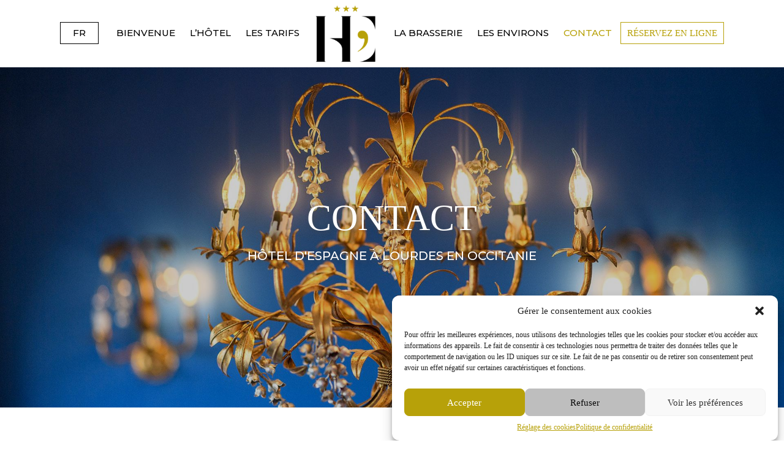

--- FILE ---
content_type: text/html; charset=UTF-8
request_url: https://www.hoteldespagne.com/situation-et-contact/
body_size: 15508
content:
<!DOCTYPE html>
<html lang="fr-FR">
<head>
	<meta charset="UTF-8" />
<meta http-equiv="X-UA-Compatible" content="IE=edge">
	<link rel="pingback" href="https://www.hoteldespagne.com/xmlrpc.php" />

	<script type="text/javascript">
		document.documentElement.className = 'js';
	</script>


	<title>Contactez-nous, réservations en ligne - Hôtel d’Espagne</title>
<link rel="preconnect" href="https://fonts.gstatic.com" crossorigin /><style id="et-divi-open-sans-inline-css">/* Original: https://fonts.googleapis.com/css?family=Open+Sans:300italic,400italic,600italic,700italic,800italic,400,300,600,700,800&#038;subset=latin,latin-ext&#038;display=swap *//* User Agent: Mozilla/5.0 (Unknown; Linux x86_64) AppleWebKit/538.1 (KHTML, like Gecko) Safari/538.1 Daum/4.1 */@font-face {font-family: 'Open Sans';font-style: italic;font-weight: 300;font-stretch: normal;font-display: swap;src: url(https://fonts.gstatic.com/s/opensans/v44/memQYaGs126MiZpBA-UFUIcVXSCEkx2cmqvXlWq8tWZ0Pw86hd0Rk5hkWV4exQ.ttf) format('truetype');}@font-face {font-family: 'Open Sans';font-style: italic;font-weight: 400;font-stretch: normal;font-display: swap;src: url(https://fonts.gstatic.com/s/opensans/v44/memQYaGs126MiZpBA-UFUIcVXSCEkx2cmqvXlWq8tWZ0Pw86hd0Rk8ZkWV4exQ.ttf) format('truetype');}@font-face {font-family: 'Open Sans';font-style: italic;font-weight: 600;font-stretch: normal;font-display: swap;src: url(https://fonts.gstatic.com/s/opensans/v44/memQYaGs126MiZpBA-UFUIcVXSCEkx2cmqvXlWq8tWZ0Pw86hd0RkxhjWV4exQ.ttf) format('truetype');}@font-face {font-family: 'Open Sans';font-style: italic;font-weight: 700;font-stretch: normal;font-display: swap;src: url(https://fonts.gstatic.com/s/opensans/v44/memQYaGs126MiZpBA-UFUIcVXSCEkx2cmqvXlWq8tWZ0Pw86hd0RkyFjWV4exQ.ttf) format('truetype');}@font-face {font-family: 'Open Sans';font-style: italic;font-weight: 800;font-stretch: normal;font-display: swap;src: url(https://fonts.gstatic.com/s/opensans/v44/memQYaGs126MiZpBA-UFUIcVXSCEkx2cmqvXlWq8tWZ0Pw86hd0Rk0ZjWV4exQ.ttf) format('truetype');}@font-face {font-family: 'Open Sans';font-style: normal;font-weight: 300;font-stretch: normal;font-display: swap;src: url(https://fonts.gstatic.com/s/opensans/v44/memSYaGs126MiZpBA-UvWbX2vVnXBbObj2OVZyOOSr4dVJWUgsiH0B4uaVc.ttf) format('truetype');}@font-face {font-family: 'Open Sans';font-style: normal;font-weight: 400;font-stretch: normal;font-display: swap;src: url(https://fonts.gstatic.com/s/opensans/v44/memSYaGs126MiZpBA-UvWbX2vVnXBbObj2OVZyOOSr4dVJWUgsjZ0B4uaVc.ttf) format('truetype');}@font-face {font-family: 'Open Sans';font-style: normal;font-weight: 600;font-stretch: normal;font-display: swap;src: url(https://fonts.gstatic.com/s/opensans/v44/memSYaGs126MiZpBA-UvWbX2vVnXBbObj2OVZyOOSr4dVJWUgsgH1x4uaVc.ttf) format('truetype');}@font-face {font-family: 'Open Sans';font-style: normal;font-weight: 700;font-stretch: normal;font-display: swap;src: url(https://fonts.gstatic.com/s/opensans/v44/memSYaGs126MiZpBA-UvWbX2vVnXBbObj2OVZyOOSr4dVJWUgsg-1x4uaVc.ttf) format('truetype');}@font-face {font-family: 'Open Sans';font-style: normal;font-weight: 800;font-stretch: normal;font-display: swap;src: url(https://fonts.gstatic.com/s/opensans/v44/memSYaGs126MiZpBA-UvWbX2vVnXBbObj2OVZyOOSr4dVJWUgshZ1x4uaVc.ttf) format('truetype');}/* User Agent: Mozilla/5.0 (Windows NT 6.1; WOW64; rv:27.0) Gecko/20100101 Firefox/27.0 */@font-face {font-family: 'Open Sans';font-style: italic;font-weight: 300;font-stretch: normal;font-display: swap;src: url(https://fonts.gstatic.com/l/font?kit=memQYaGs126MiZpBA-UFUIcVXSCEkx2cmqvXlWq8tWZ0Pw86hd0Rk5hkWV4exg&skey=743457fe2cc29280&v=v44) format('woff');}@font-face {font-family: 'Open Sans';font-style: italic;font-weight: 400;font-stretch: normal;font-display: swap;src: url(https://fonts.gstatic.com/l/font?kit=memQYaGs126MiZpBA-UFUIcVXSCEkx2cmqvXlWq8tWZ0Pw86hd0Rk8ZkWV4exg&skey=743457fe2cc29280&v=v44) format('woff');}@font-face {font-family: 'Open Sans';font-style: italic;font-weight: 600;font-stretch: normal;font-display: swap;src: url(https://fonts.gstatic.com/l/font?kit=memQYaGs126MiZpBA-UFUIcVXSCEkx2cmqvXlWq8tWZ0Pw86hd0RkxhjWV4exg&skey=743457fe2cc29280&v=v44) format('woff');}@font-face {font-family: 'Open Sans';font-style: italic;font-weight: 700;font-stretch: normal;font-display: swap;src: url(https://fonts.gstatic.com/l/font?kit=memQYaGs126MiZpBA-UFUIcVXSCEkx2cmqvXlWq8tWZ0Pw86hd0RkyFjWV4exg&skey=743457fe2cc29280&v=v44) format('woff');}@font-face {font-family: 'Open Sans';font-style: italic;font-weight: 800;font-stretch: normal;font-display: swap;src: url(https://fonts.gstatic.com/l/font?kit=memQYaGs126MiZpBA-UFUIcVXSCEkx2cmqvXlWq8tWZ0Pw86hd0Rk0ZjWV4exg&skey=743457fe2cc29280&v=v44) format('woff');}@font-face {font-family: 'Open Sans';font-style: normal;font-weight: 300;font-stretch: normal;font-display: swap;src: url(https://fonts.gstatic.com/l/font?kit=memSYaGs126MiZpBA-UvWbX2vVnXBbObj2OVZyOOSr4dVJWUgsiH0B4uaVQ&skey=62c1cbfccc78b4b2&v=v44) format('woff');}@font-face {font-family: 'Open Sans';font-style: normal;font-weight: 400;font-stretch: normal;font-display: swap;src: url(https://fonts.gstatic.com/l/font?kit=memSYaGs126MiZpBA-UvWbX2vVnXBbObj2OVZyOOSr4dVJWUgsjZ0B4uaVQ&skey=62c1cbfccc78b4b2&v=v44) format('woff');}@font-face {font-family: 'Open Sans';font-style: normal;font-weight: 600;font-stretch: normal;font-display: swap;src: url(https://fonts.gstatic.com/l/font?kit=memSYaGs126MiZpBA-UvWbX2vVnXBbObj2OVZyOOSr4dVJWUgsgH1x4uaVQ&skey=62c1cbfccc78b4b2&v=v44) format('woff');}@font-face {font-family: 'Open Sans';font-style: normal;font-weight: 700;font-stretch: normal;font-display: swap;src: url(https://fonts.gstatic.com/l/font?kit=memSYaGs126MiZpBA-UvWbX2vVnXBbObj2OVZyOOSr4dVJWUgsg-1x4uaVQ&skey=62c1cbfccc78b4b2&v=v44) format('woff');}@font-face {font-family: 'Open Sans';font-style: normal;font-weight: 800;font-stretch: normal;font-display: swap;src: url(https://fonts.gstatic.com/l/font?kit=memSYaGs126MiZpBA-UvWbX2vVnXBbObj2OVZyOOSr4dVJWUgshZ1x4uaVQ&skey=62c1cbfccc78b4b2&v=v44) format('woff');}/* User Agent: Mozilla/5.0 (Windows NT 6.3; rv:39.0) Gecko/20100101 Firefox/39.0 */@font-face {font-family: 'Open Sans';font-style: italic;font-weight: 300;font-stretch: normal;font-display: swap;src: url(https://fonts.gstatic.com/s/opensans/v44/memQYaGs126MiZpBA-UFUIcVXSCEkx2cmqvXlWq8tWZ0Pw86hd0Rk5hkWV4ewA.woff2) format('woff2');}@font-face {font-family: 'Open Sans';font-style: italic;font-weight: 400;font-stretch: normal;font-display: swap;src: url(https://fonts.gstatic.com/s/opensans/v44/memQYaGs126MiZpBA-UFUIcVXSCEkx2cmqvXlWq8tWZ0Pw86hd0Rk8ZkWV4ewA.woff2) format('woff2');}@font-face {font-family: 'Open Sans';font-style: italic;font-weight: 600;font-stretch: normal;font-display: swap;src: url(https://fonts.gstatic.com/s/opensans/v44/memQYaGs126MiZpBA-UFUIcVXSCEkx2cmqvXlWq8tWZ0Pw86hd0RkxhjWV4ewA.woff2) format('woff2');}@font-face {font-family: 'Open Sans';font-style: italic;font-weight: 700;font-stretch: normal;font-display: swap;src: url(https://fonts.gstatic.com/s/opensans/v44/memQYaGs126MiZpBA-UFUIcVXSCEkx2cmqvXlWq8tWZ0Pw86hd0RkyFjWV4ewA.woff2) format('woff2');}@font-face {font-family: 'Open Sans';font-style: italic;font-weight: 800;font-stretch: normal;font-display: swap;src: url(https://fonts.gstatic.com/s/opensans/v44/memQYaGs126MiZpBA-UFUIcVXSCEkx2cmqvXlWq8tWZ0Pw86hd0Rk0ZjWV4ewA.woff2) format('woff2');}@font-face {font-family: 'Open Sans';font-style: normal;font-weight: 300;font-stretch: normal;font-display: swap;src: url(https://fonts.gstatic.com/s/opensans/v44/memSYaGs126MiZpBA-UvWbX2vVnXBbObj2OVZyOOSr4dVJWUgsiH0B4uaVI.woff2) format('woff2');}@font-face {font-family: 'Open Sans';font-style: normal;font-weight: 400;font-stretch: normal;font-display: swap;src: url(https://fonts.gstatic.com/s/opensans/v44/memSYaGs126MiZpBA-UvWbX2vVnXBbObj2OVZyOOSr4dVJWUgsjZ0B4uaVI.woff2) format('woff2');}@font-face {font-family: 'Open Sans';font-style: normal;font-weight: 600;font-stretch: normal;font-display: swap;src: url(https://fonts.gstatic.com/s/opensans/v44/memSYaGs126MiZpBA-UvWbX2vVnXBbObj2OVZyOOSr4dVJWUgsgH1x4uaVI.woff2) format('woff2');}@font-face {font-family: 'Open Sans';font-style: normal;font-weight: 700;font-stretch: normal;font-display: swap;src: url(https://fonts.gstatic.com/s/opensans/v44/memSYaGs126MiZpBA-UvWbX2vVnXBbObj2OVZyOOSr4dVJWUgsg-1x4uaVI.woff2) format('woff2');}@font-face {font-family: 'Open Sans';font-style: normal;font-weight: 800;font-stretch: normal;font-display: swap;src: url(https://fonts.gstatic.com/s/opensans/v44/memSYaGs126MiZpBA-UvWbX2vVnXBbObj2OVZyOOSr4dVJWUgshZ1x4uaVI.woff2) format('woff2');}</style><link rel="alternate" href="https://www.hoteldespagne.com/situation-et-contact/" hreflang="fr" />
<link rel="alternate" href="https://www.hoteldespagne.com/en/contact-us/" hreflang="en" />
<link rel="alternate" href="https://www.hoteldespagne.com/es/contacto/" hreflang="es" />
<link rel="alternate" href="https://www.hoteldespagne.com/it/contatto/" hreflang="it" />
<link rel="alternate" href="https://www.hoteldespagne.com/pt/contactos/" hreflang="pt" />
<link rel="alternate" href="https://www.hoteldespagne.com/de/kontakt/" hreflang="de" />
<link rel="alternate" href="https://www.hoteldespagne.com/nl/contact/" hreflang="nl" />

<!-- The SEO Framework : par Sybre Waaijer -->
<meta name="robots" content="max-snippet:-1,max-image-preview:standard,max-video-preview:-1" />
<link rel="canonical" href="https://www.hoteldespagne.com/situation-et-contact/" />
<meta name="description" content="Contactez-nous - L’hôtel d’Espagne (Lourdes) est également proche du centre ville de Lourdes. 9 av du Paradis – 65100 Lourdes. A 5 minutes du Sanctuaire." />
<meta property="og:type" content="website" />
<meta property="og:locale" content="fr_FR" />
<meta property="og:site_name" content="Hôtel d&#039;Espagne" />
<meta property="og:title" content="Contactez-nous, réservations en ligne" />
<meta property="og:description" content="Contactez-nous - L’hôtel d’Espagne (Lourdes) est également proche du centre ville de Lourdes. 9 av du Paradis – 65100 Lourdes. A 5 minutes du Sanctuaire." />
<meta property="og:url" content="https://www.hoteldespagne.com/situation-et-contact/" />
<meta property="og:image" content="https://www.hoteldespagne.com/wp-content/uploads/2022/03/hotel-espagne-contact.jpg" />
<meta property="og:image:width" content="1920" />
<meta property="og:image:height" content="1080" />
<meta property="og:image:alt" content="Hôtel d&#039;Espagne à Lourdes - Contactez-nous - Occitanie" />
<meta name="twitter:card" content="summary_large_image" />
<meta name="twitter:title" content="Contactez-nous, réservations en ligne" />
<meta name="twitter:description" content="Contactez-nous - L’hôtel d’Espagne (Lourdes) est également proche du centre ville de Lourdes. 9 av du Paradis – 65100 Lourdes. A 5 minutes du Sanctuaire." />
<meta name="twitter:image" content="https://www.hoteldespagne.com/wp-content/uploads/2022/03/hotel-espagne-contact.jpg" />
<meta name="twitter:image:alt" content="Hôtel d&#039;Espagne à Lourdes - Contactez-nous - Occitanie" />
<script type="application/ld+json">{"@context":"https://schema.org","@graph":[{"@type":"WebSite","@id":"https://www.hoteldespagne.com/#/schema/WebSite","url":"https://www.hoteldespagne.com/","name":"Hôtel d'Espagne","description":"Hôtel d'Espagne à Lourdes en Occitanie","inLanguage":"fr-FR","potentialAction":{"@type":"SearchAction","target":{"@type":"EntryPoint","urlTemplate":"https://www.hoteldespagne.com/search/{search_term_string}/"},"query-input":"required name=search_term_string"},"publisher":{"@type":"Organization","@id":"https://www.hoteldespagne.com/#/schema/Organization","name":"Hôtel d'Espagne","url":"https://www.hoteldespagne.com/","logo":{"@type":"ImageObject","url":"https://www.hoteldespagne.com/wp-content/uploads/2022/01/cropped-Hotel-Espagne-Logo-Symbole.png","contentUrl":"https://www.hoteldespagne.com/wp-content/uploads/2022/01/cropped-Hotel-Espagne-Logo-Symbole.png","width":512,"height":512}}},{"@type":"WebPage","@id":"https://www.hoteldespagne.com/situation-et-contact/","url":"https://www.hoteldespagne.com/situation-et-contact/","name":"Contactez-nous, réservations en ligne - Hôtel d’Espagne","description":"Contactez-nous - L’hôtel d’Espagne (Lourdes) est également proche du centre ville de Lourdes. 9 av du Paradis – 65100 Lourdes. A 5 minutes du Sanctuaire.","inLanguage":"fr-FR","isPartOf":{"@id":"https://www.hoteldespagne.com/#/schema/WebSite"},"breadcrumb":{"@type":"BreadcrumbList","@id":"https://www.hoteldespagne.com/#/schema/BreadcrumbList","itemListElement":[{"@type":"ListItem","position":1,"item":"https://www.hoteldespagne.com/","name":"Hôtel d’Espagne"},{"@type":"ListItem","position":2,"name":"Contactez-nous, réservations en ligne"}]},"potentialAction":{"@type":"ReadAction","target":"https://www.hoteldespagne.com/situation-et-contact/"}}]}</script>
<!-- / The SEO Framework : par Sybre Waaijer | 20.74ms meta | 4.11ms boot -->

<link rel='dns-prefetch' href='//unpkg.com' />
<link rel='dns-prefetch' href='//code.jquery.com' />
<link rel='dns-prefetch' href='//cdn.jsdelivr.net' />
<link rel='dns-prefetch' href='//cdnjs.cloudflare.com' />
<link rel='dns-prefetch' href='//fonts.googleapis.com' />
<link rel="alternate" type="application/rss+xml" title="Hôtel d&#039;Espagne &raquo; Flux" href="https://www.hoteldespagne.com/feed/" />
<link rel="alternate" type="application/rss+xml" title="Hôtel d&#039;Espagne &raquo; Flux des commentaires" href="https://www.hoteldespagne.com/comments/feed/" />
<link rel="alternate" title="oEmbed (JSON)" type="application/json+oembed" href="https://www.hoteldespagne.com/wp-json/oembed/1.0/embed?url=https%3A%2F%2Fwww.hoteldespagne.com%2Fsituation-et-contact%2F&#038;lang=fr" />
<link rel="alternate" title="oEmbed (XML)" type="text/xml+oembed" href="https://www.hoteldespagne.com/wp-json/oembed/1.0/embed?url=https%3A%2F%2Fwww.hoteldespagne.com%2Fsituation-et-contact%2F&#038;format=xml&#038;lang=fr" />
<meta content="SoHappy DIVI Child v.1.0" name="generator"/><style id='wp-img-auto-sizes-contain-inline-css' type='text/css'>
img:is([sizes=auto i],[sizes^="auto," i]){contain-intrinsic-size:3000px 1500px}
/*# sourceURL=wp-img-auto-sizes-contain-inline-css */
</style>
<link rel='stylesheet' id='social-share-style-file-css' href='https://www.hoteldespagne.com/wp-content/plugins/sohappy-share-inline//css/action-share.css' type='text/css' media='all' />
<link rel='stylesheet' id='wp-novaresa-css-css' href='https://www.hoteldespagne.com/wp-content/plugins/wp-novaresa/css/main.css' type='text/css' media='screen' />
<link rel='stylesheet' id='jquery-ui-css-css' href='//code.jquery.com/ui/1.10.4/themes/smoothness/jquery-ui.css' type='text/css' media='screen' />
<link rel='stylesheet' id='datepicker-css-css' href='https://www.hoteldespagne.com/wp-content/plugins/wp-novaresa/css/datepicker.css' type='text/css' media='screen' />
<link rel='stylesheet' id='novaresa-custom-style-css' href='https://www.hoteldespagne.com/wp-content/plugins/wp-novaresa/css/main.css' type='text/css' media='all' />
<link rel='stylesheet' id='cmplz-general-css' href='https://www.hoteldespagne.com/wp-content/plugins/complianz-gdpr/assets/css/cookieblocker.min.css' type='text/css' media='all' />
<link rel='stylesheet' id='google-fonts-css' href='https://fonts.googleapis.com/css2?family=Montserrat%3Aital%2Cwght%400%2C300%3B0%2C400%3B0%2C500%3B0%2C600%3B0%2C700%3B0%2C800%3B0%2C900%3B1%2C400%3B1%2C500&#038;display=swap&#038;ver=6.9' type='text/css' media='all' />
<link rel='stylesheet' id='animate-css-css' href='https://cdnjs.cloudflare.com/ajax/libs/animate.css/4.1.1/animate.min.css' type='text/css' media='all' />
<link rel='stylesheet' id='divi-style-parent-css' href='https://www.hoteldespagne.com/wp-content/themes/Divi/style-static.min.css' type='text/css' media='all' />
<link rel='stylesheet' id='divi-style-css' href='https://www.hoteldespagne.com/wp-content/themes/Divi-SoHappy/style.css' type='text/css' media='all' />
<script type="text/javascript" src="https://www.hoteldespagne.com/wp-includes/js/jquery/jquery.min.js" id="jquery-core-js"></script>
<script type="text/javascript" src="https://www.hoteldespagne.com/wp-includes/js/jquery/jquery-migrate.min.js" id="jquery-migrate-js"></script>
<script type="text/javascript" src="https://unpkg.com/@popperjs/core@2" id="social-share-popper-js"></script>
<script type="text/javascript" src="https://unpkg.com/tippy.js@6" id="social-share-tippy-js"></script>
<script type="text/javascript" src="https://www.hoteldespagne.com/wp-content/plugins/sohappy-share-inline//js/action-share.js" id="social-share-script-file-js"></script>
<script type="text/javascript" src="https://www.hoteldespagne.com/wp-content/themes/Divi-SoHappy/js/data.js" id="data-js-js"></script>
<link rel="https://api.w.org/" href="https://www.hoteldespagne.com/wp-json/" /><link rel="alternate" title="JSON" type="application/json" href="https://www.hoteldespagne.com/wp-json/wp/v2/pages/36" /><link rel="EditURI" type="application/rsd+xml" title="RSD" href="https://www.hoteldespagne.com/xmlrpc.php?rsd" />
			<style>.cmplz-hidden {
					display: none !important;
				}</style><meta name="viewport" content="width=device-width, initial-scale=1.0, maximum-scale=1.0, user-scalable=0" /><link rel="icon" href="https://www.hoteldespagne.com/wp-content/uploads/2022/01/cropped-Hotel-Espagne-Logo-Symbole-32x32.png" sizes="32x32" />
<link rel="icon" href="https://www.hoteldespagne.com/wp-content/uploads/2022/01/cropped-Hotel-Espagne-Logo-Symbole-192x192.png" sizes="192x192" />
<link rel="apple-touch-icon" href="https://www.hoteldespagne.com/wp-content/uploads/2022/01/cropped-Hotel-Espagne-Logo-Symbole-180x180.png" />
<meta name="msapplication-TileImage" content="https://www.hoteldespagne.com/wp-content/uploads/2022/01/cropped-Hotel-Espagne-Logo-Symbole-270x270.png" />
<link rel="stylesheet" id="et-core-unified-36-cached-inline-styles" href="https://www.hoteldespagne.com/wp-content/et-cache/36/et-core-unified-36.min.css?ver=1767697831" /><style id='global-styles-inline-css' type='text/css'>
:root{--wp--preset--aspect-ratio--square: 1;--wp--preset--aspect-ratio--4-3: 4/3;--wp--preset--aspect-ratio--3-4: 3/4;--wp--preset--aspect-ratio--3-2: 3/2;--wp--preset--aspect-ratio--2-3: 2/3;--wp--preset--aspect-ratio--16-9: 16/9;--wp--preset--aspect-ratio--9-16: 9/16;--wp--preset--color--black: #000000;--wp--preset--color--cyan-bluish-gray: #abb8c3;--wp--preset--color--white: #ffffff;--wp--preset--color--pale-pink: #f78da7;--wp--preset--color--vivid-red: #cf2e2e;--wp--preset--color--luminous-vivid-orange: #ff6900;--wp--preset--color--luminous-vivid-amber: #fcb900;--wp--preset--color--light-green-cyan: #7bdcb5;--wp--preset--color--vivid-green-cyan: #00d084;--wp--preset--color--pale-cyan-blue: #8ed1fc;--wp--preset--color--vivid-cyan-blue: #0693e3;--wp--preset--color--vivid-purple: #9b51e0;--wp--preset--gradient--vivid-cyan-blue-to-vivid-purple: linear-gradient(135deg,rgb(6,147,227) 0%,rgb(155,81,224) 100%);--wp--preset--gradient--light-green-cyan-to-vivid-green-cyan: linear-gradient(135deg,rgb(122,220,180) 0%,rgb(0,208,130) 100%);--wp--preset--gradient--luminous-vivid-amber-to-luminous-vivid-orange: linear-gradient(135deg,rgb(252,185,0) 0%,rgb(255,105,0) 100%);--wp--preset--gradient--luminous-vivid-orange-to-vivid-red: linear-gradient(135deg,rgb(255,105,0) 0%,rgb(207,46,46) 100%);--wp--preset--gradient--very-light-gray-to-cyan-bluish-gray: linear-gradient(135deg,rgb(238,238,238) 0%,rgb(169,184,195) 100%);--wp--preset--gradient--cool-to-warm-spectrum: linear-gradient(135deg,rgb(74,234,220) 0%,rgb(151,120,209) 20%,rgb(207,42,186) 40%,rgb(238,44,130) 60%,rgb(251,105,98) 80%,rgb(254,248,76) 100%);--wp--preset--gradient--blush-light-purple: linear-gradient(135deg,rgb(255,206,236) 0%,rgb(152,150,240) 100%);--wp--preset--gradient--blush-bordeaux: linear-gradient(135deg,rgb(254,205,165) 0%,rgb(254,45,45) 50%,rgb(107,0,62) 100%);--wp--preset--gradient--luminous-dusk: linear-gradient(135deg,rgb(255,203,112) 0%,rgb(199,81,192) 50%,rgb(65,88,208) 100%);--wp--preset--gradient--pale-ocean: linear-gradient(135deg,rgb(255,245,203) 0%,rgb(182,227,212) 50%,rgb(51,167,181) 100%);--wp--preset--gradient--electric-grass: linear-gradient(135deg,rgb(202,248,128) 0%,rgb(113,206,126) 100%);--wp--preset--gradient--midnight: linear-gradient(135deg,rgb(2,3,129) 0%,rgb(40,116,252) 100%);--wp--preset--font-size--small: 13px;--wp--preset--font-size--medium: 20px;--wp--preset--font-size--large: 36px;--wp--preset--font-size--x-large: 42px;--wp--preset--spacing--20: 0.44rem;--wp--preset--spacing--30: 0.67rem;--wp--preset--spacing--40: 1rem;--wp--preset--spacing--50: 1.5rem;--wp--preset--spacing--60: 2.25rem;--wp--preset--spacing--70: 3.38rem;--wp--preset--spacing--80: 5.06rem;--wp--preset--shadow--natural: 6px 6px 9px rgba(0, 0, 0, 0.2);--wp--preset--shadow--deep: 12px 12px 50px rgba(0, 0, 0, 0.4);--wp--preset--shadow--sharp: 6px 6px 0px rgba(0, 0, 0, 0.2);--wp--preset--shadow--outlined: 6px 6px 0px -3px rgb(255, 255, 255), 6px 6px rgb(0, 0, 0);--wp--preset--shadow--crisp: 6px 6px 0px rgb(0, 0, 0);}:root { --wp--style--global--content-size: 823px;--wp--style--global--wide-size: 1080px; }:where(body) { margin: 0; }.wp-site-blocks > .alignleft { float: left; margin-right: 2em; }.wp-site-blocks > .alignright { float: right; margin-left: 2em; }.wp-site-blocks > .aligncenter { justify-content: center; margin-left: auto; margin-right: auto; }:where(.is-layout-flex){gap: 0.5em;}:where(.is-layout-grid){gap: 0.5em;}.is-layout-flow > .alignleft{float: left;margin-inline-start: 0;margin-inline-end: 2em;}.is-layout-flow > .alignright{float: right;margin-inline-start: 2em;margin-inline-end: 0;}.is-layout-flow > .aligncenter{margin-left: auto !important;margin-right: auto !important;}.is-layout-constrained > .alignleft{float: left;margin-inline-start: 0;margin-inline-end: 2em;}.is-layout-constrained > .alignright{float: right;margin-inline-start: 2em;margin-inline-end: 0;}.is-layout-constrained > .aligncenter{margin-left: auto !important;margin-right: auto !important;}.is-layout-constrained > :where(:not(.alignleft):not(.alignright):not(.alignfull)){max-width: var(--wp--style--global--content-size);margin-left: auto !important;margin-right: auto !important;}.is-layout-constrained > .alignwide{max-width: var(--wp--style--global--wide-size);}body .is-layout-flex{display: flex;}.is-layout-flex{flex-wrap: wrap;align-items: center;}.is-layout-flex > :is(*, div){margin: 0;}body .is-layout-grid{display: grid;}.is-layout-grid > :is(*, div){margin: 0;}body{padding-top: 0px;padding-right: 0px;padding-bottom: 0px;padding-left: 0px;}a:where(:not(.wp-element-button)){text-decoration: underline;}:root :where(.wp-element-button, .wp-block-button__link){background-color: #32373c;border-width: 0;color: #fff;font-family: inherit;font-size: inherit;font-style: inherit;font-weight: inherit;letter-spacing: inherit;line-height: inherit;padding-top: calc(0.667em + 2px);padding-right: calc(1.333em + 2px);padding-bottom: calc(0.667em + 2px);padding-left: calc(1.333em + 2px);text-decoration: none;text-transform: inherit;}.has-black-color{color: var(--wp--preset--color--black) !important;}.has-cyan-bluish-gray-color{color: var(--wp--preset--color--cyan-bluish-gray) !important;}.has-white-color{color: var(--wp--preset--color--white) !important;}.has-pale-pink-color{color: var(--wp--preset--color--pale-pink) !important;}.has-vivid-red-color{color: var(--wp--preset--color--vivid-red) !important;}.has-luminous-vivid-orange-color{color: var(--wp--preset--color--luminous-vivid-orange) !important;}.has-luminous-vivid-amber-color{color: var(--wp--preset--color--luminous-vivid-amber) !important;}.has-light-green-cyan-color{color: var(--wp--preset--color--light-green-cyan) !important;}.has-vivid-green-cyan-color{color: var(--wp--preset--color--vivid-green-cyan) !important;}.has-pale-cyan-blue-color{color: var(--wp--preset--color--pale-cyan-blue) !important;}.has-vivid-cyan-blue-color{color: var(--wp--preset--color--vivid-cyan-blue) !important;}.has-vivid-purple-color{color: var(--wp--preset--color--vivid-purple) !important;}.has-black-background-color{background-color: var(--wp--preset--color--black) !important;}.has-cyan-bluish-gray-background-color{background-color: var(--wp--preset--color--cyan-bluish-gray) !important;}.has-white-background-color{background-color: var(--wp--preset--color--white) !important;}.has-pale-pink-background-color{background-color: var(--wp--preset--color--pale-pink) !important;}.has-vivid-red-background-color{background-color: var(--wp--preset--color--vivid-red) !important;}.has-luminous-vivid-orange-background-color{background-color: var(--wp--preset--color--luminous-vivid-orange) !important;}.has-luminous-vivid-amber-background-color{background-color: var(--wp--preset--color--luminous-vivid-amber) !important;}.has-light-green-cyan-background-color{background-color: var(--wp--preset--color--light-green-cyan) !important;}.has-vivid-green-cyan-background-color{background-color: var(--wp--preset--color--vivid-green-cyan) !important;}.has-pale-cyan-blue-background-color{background-color: var(--wp--preset--color--pale-cyan-blue) !important;}.has-vivid-cyan-blue-background-color{background-color: var(--wp--preset--color--vivid-cyan-blue) !important;}.has-vivid-purple-background-color{background-color: var(--wp--preset--color--vivid-purple) !important;}.has-black-border-color{border-color: var(--wp--preset--color--black) !important;}.has-cyan-bluish-gray-border-color{border-color: var(--wp--preset--color--cyan-bluish-gray) !important;}.has-white-border-color{border-color: var(--wp--preset--color--white) !important;}.has-pale-pink-border-color{border-color: var(--wp--preset--color--pale-pink) !important;}.has-vivid-red-border-color{border-color: var(--wp--preset--color--vivid-red) !important;}.has-luminous-vivid-orange-border-color{border-color: var(--wp--preset--color--luminous-vivid-orange) !important;}.has-luminous-vivid-amber-border-color{border-color: var(--wp--preset--color--luminous-vivid-amber) !important;}.has-light-green-cyan-border-color{border-color: var(--wp--preset--color--light-green-cyan) !important;}.has-vivid-green-cyan-border-color{border-color: var(--wp--preset--color--vivid-green-cyan) !important;}.has-pale-cyan-blue-border-color{border-color: var(--wp--preset--color--pale-cyan-blue) !important;}.has-vivid-cyan-blue-border-color{border-color: var(--wp--preset--color--vivid-cyan-blue) !important;}.has-vivid-purple-border-color{border-color: var(--wp--preset--color--vivid-purple) !important;}.has-vivid-cyan-blue-to-vivid-purple-gradient-background{background: var(--wp--preset--gradient--vivid-cyan-blue-to-vivid-purple) !important;}.has-light-green-cyan-to-vivid-green-cyan-gradient-background{background: var(--wp--preset--gradient--light-green-cyan-to-vivid-green-cyan) !important;}.has-luminous-vivid-amber-to-luminous-vivid-orange-gradient-background{background: var(--wp--preset--gradient--luminous-vivid-amber-to-luminous-vivid-orange) !important;}.has-luminous-vivid-orange-to-vivid-red-gradient-background{background: var(--wp--preset--gradient--luminous-vivid-orange-to-vivid-red) !important;}.has-very-light-gray-to-cyan-bluish-gray-gradient-background{background: var(--wp--preset--gradient--very-light-gray-to-cyan-bluish-gray) !important;}.has-cool-to-warm-spectrum-gradient-background{background: var(--wp--preset--gradient--cool-to-warm-spectrum) !important;}.has-blush-light-purple-gradient-background{background: var(--wp--preset--gradient--blush-light-purple) !important;}.has-blush-bordeaux-gradient-background{background: var(--wp--preset--gradient--blush-bordeaux) !important;}.has-luminous-dusk-gradient-background{background: var(--wp--preset--gradient--luminous-dusk) !important;}.has-pale-ocean-gradient-background{background: var(--wp--preset--gradient--pale-ocean) !important;}.has-electric-grass-gradient-background{background: var(--wp--preset--gradient--electric-grass) !important;}.has-midnight-gradient-background{background: var(--wp--preset--gradient--midnight) !important;}.has-small-font-size{font-size: var(--wp--preset--font-size--small) !important;}.has-medium-font-size{font-size: var(--wp--preset--font-size--medium) !important;}.has-large-font-size{font-size: var(--wp--preset--font-size--large) !important;}.has-x-large-font-size{font-size: var(--wp--preset--font-size--x-large) !important;}
/*# sourceURL=global-styles-inline-css */
</style>
<style id='wp-block-library-inline-css' type='text/css'>
:root{--wp-block-synced-color:#7a00df;--wp-block-synced-color--rgb:122,0,223;--wp-bound-block-color:var(--wp-block-synced-color);--wp-editor-canvas-background:#ddd;--wp-admin-theme-color:#007cba;--wp-admin-theme-color--rgb:0,124,186;--wp-admin-theme-color-darker-10:#006ba1;--wp-admin-theme-color-darker-10--rgb:0,107,160.5;--wp-admin-theme-color-darker-20:#005a87;--wp-admin-theme-color-darker-20--rgb:0,90,135;--wp-admin-border-width-focus:2px}@media (min-resolution:192dpi){:root{--wp-admin-border-width-focus:1.5px}}.wp-element-button{cursor:pointer}:root .has-very-light-gray-background-color{background-color:#eee}:root .has-very-dark-gray-background-color{background-color:#313131}:root .has-very-light-gray-color{color:#eee}:root .has-very-dark-gray-color{color:#313131}:root .has-vivid-green-cyan-to-vivid-cyan-blue-gradient-background{background:linear-gradient(135deg,#00d084,#0693e3)}:root .has-purple-crush-gradient-background{background:linear-gradient(135deg,#34e2e4,#4721fb 50%,#ab1dfe)}:root .has-hazy-dawn-gradient-background{background:linear-gradient(135deg,#faaca8,#dad0ec)}:root .has-subdued-olive-gradient-background{background:linear-gradient(135deg,#fafae1,#67a671)}:root .has-atomic-cream-gradient-background{background:linear-gradient(135deg,#fdd79a,#004a59)}:root .has-nightshade-gradient-background{background:linear-gradient(135deg,#330968,#31cdcf)}:root .has-midnight-gradient-background{background:linear-gradient(135deg,#020381,#2874fc)}:root{--wp--preset--font-size--normal:16px;--wp--preset--font-size--huge:42px}.has-regular-font-size{font-size:1em}.has-larger-font-size{font-size:2.625em}.has-normal-font-size{font-size:var(--wp--preset--font-size--normal)}.has-huge-font-size{font-size:var(--wp--preset--font-size--huge)}.has-text-align-center{text-align:center}.has-text-align-left{text-align:left}.has-text-align-right{text-align:right}.has-fit-text{white-space:nowrap!important}#end-resizable-editor-section{display:none}.aligncenter{clear:both}.items-justified-left{justify-content:flex-start}.items-justified-center{justify-content:center}.items-justified-right{justify-content:flex-end}.items-justified-space-between{justify-content:space-between}.screen-reader-text{border:0;clip-path:inset(50%);height:1px;margin:-1px;overflow:hidden;padding:0;position:absolute;width:1px;word-wrap:normal!important}.screen-reader-text:focus{background-color:#ddd;clip-path:none;color:#444;display:block;font-size:1em;height:auto;left:5px;line-height:normal;padding:15px 23px 14px;text-decoration:none;top:5px;width:auto;z-index:100000}html :where(.has-border-color){border-style:solid}html :where([style*=border-top-color]){border-top-style:solid}html :where([style*=border-right-color]){border-right-style:solid}html :where([style*=border-bottom-color]){border-bottom-style:solid}html :where([style*=border-left-color]){border-left-style:solid}html :where([style*=border-width]){border-style:solid}html :where([style*=border-top-width]){border-top-style:solid}html :where([style*=border-right-width]){border-right-style:solid}html :where([style*=border-bottom-width]){border-bottom-style:solid}html :where([style*=border-left-width]){border-left-style:solid}html :where(img[class*=wp-image-]){height:auto;max-width:100%}:where(figure){margin:0 0 1em}html :where(.is-position-sticky){--wp-admin--admin-bar--position-offset:var(--wp-admin--admin-bar--height,0px)}@media screen and (max-width:600px){html :where(.is-position-sticky){--wp-admin--admin-bar--position-offset:0px}}
/*wp_block_styles_on_demand_placeholder:697b310dda04e*/
/*# sourceURL=wp-block-library-inline-css */
</style>
</head>
<body data-cmplz=1 class="wp-singular page-template-default page page-id-36 wp-theme-Divi wp-child-theme-Divi-SoHappy et_pb_button_helper_class et_fixed_nav et_show_nav et_primary_nav_dropdown_animation_fade et_secondary_nav_dropdown_animation_fade et_header_style_split et_pb_footer_columns2 et_cover_background et_pb_gutter osx et_pb_gutters3 et_pb_pagebuilder_layout et_no_sidebar et_divi_theme et-db">
	<div id="page-container">

	
	
			<header id="main-header" data-height-onload="66">
			<div class="container clearfix et_menu_container">
							<div class="logo_container">
					<span class="logo_helper"></span>
					<a href="https://www.hoteldespagne.com/">
						<img src="https://www.hoteldespagne.com/wp-content/uploads/2022/01/Hotel-Espagne-Logo-Symbole.png" width="130" height="130" alt="Hôtel d&#039;Espagne" id="logo" data-height-percentage="54" />
					</a>
				</div>
							<div id="et-top-navigation" data-height="66" data-fixed-height="40">
											<nav id="top-menu-nav">
						<ul id="top-menu" class="nav"><li id="menu-item-69" class="pll-parent-menu-item menu-item menu-item-type-custom menu-item-object-custom menu-item-has-children menu-item-69"><a href="#pll_switcher">fr</a>
<ul class="sub-menu">
	<li id="menu-item-69-en" class="lang-item lang-item-5 lang-item-en lang-item-first menu-item menu-item-type-custom menu-item-object-custom menu-item-69-en"><a href="https://www.hoteldespagne.com/en/contact-us/" hreflang="en-GB" lang="en-GB">en</a></li>
	<li id="menu-item-69-es" class="lang-item lang-item-7 lang-item-es menu-item menu-item-type-custom menu-item-object-custom menu-item-69-es"><a href="https://www.hoteldespagne.com/es/contacto/" hreflang="es-ES" lang="es-ES">es</a></li>
	<li id="menu-item-69-it" class="lang-item lang-item-9 lang-item-it menu-item menu-item-type-custom menu-item-object-custom menu-item-69-it"><a href="https://www.hoteldespagne.com/it/contatto/" hreflang="it-IT" lang="it-IT">it</a></li>
	<li id="menu-item-69-pt" class="lang-item lang-item-11 lang-item-pt menu-item menu-item-type-custom menu-item-object-custom menu-item-69-pt"><a href="https://www.hoteldespagne.com/pt/contactos/" hreflang="pt-PT" lang="pt-PT">pt</a></li>
	<li id="menu-item-69-de" class="lang-item lang-item-13 lang-item-de menu-item menu-item-type-custom menu-item-object-custom menu-item-69-de"><a href="https://www.hoteldespagne.com/de/kontakt/" hreflang="de-DE" lang="de-DE">de</a></li>
	<li id="menu-item-69-nl" class="lang-item lang-item-15 lang-item-nl menu-item menu-item-type-custom menu-item-object-custom menu-item-69-nl"><a href="https://www.hoteldespagne.com/nl/contact/" hreflang="nl-NL" lang="nl-NL">nl</a></li>
</ul>
</li>
<li id="menu-item-43" class="menu-item menu-item-type-post_type menu-item-object-page menu-item-home menu-item-43"><a href="https://www.hoteldespagne.com/">Bienvenue</a></li>
<li id="menu-item-42" class="menu-item menu-item-type-post_type menu-item-object-page menu-item-42"><a href="https://www.hoteldespagne.com/lhotel/">L’hôtel</a></li>
<li id="menu-item-678" class="menu-item menu-item-type-post_type menu-item-object-page menu-item-678"><a href="https://www.hoteldespagne.com/les-tarifs/">Les tarifs</a></li>
<li id="menu-item-41" class="menu-item menu-item-type-post_type menu-item-object-page menu-item-41"><a href="https://www.hoteldespagne.com/la-brasserie/">La brasserie</a></li>
<li id="menu-item-39" class="menu-item menu-item-type-post_type menu-item-object-page menu-item-39"><a href="https://www.hoteldespagne.com/lourdes-les-pyrenees/">Les environs</a></li>
<li id="menu-item-38" class="menu-item menu-item-type-post_type menu-item-object-page current-menu-item page_item page-item-36 current_page_item menu-item-38"><a href="https://www.hoteldespagne.com/situation-et-contact/" aria-current="page">Contact</a></li>
<li id="menu-item-44" class="reservation menu-item menu-item-type-custom menu-item-object-custom menu-item-44"><a href="https://www.hoteldespagne.com/reservation-en-ligne">Réservez en ligne</a></li>
</ul>						</nav>
					
					
					
					
					<div id="et_mobile_nav_menu">
				<div class="mobile_nav closed">
					<span class="select_page">Sélectionner une page</span>
					<span class="mobile_menu_bar mobile_menu_bar_toggle"></span>
				</div>
			</div>				</div> <!-- #et-top-navigation -->
			</div> <!-- .container -->
					</header> <!-- #main-header -->
	
		

	<section class="header fullwidth-center-header fullwidth ContainerFlex" style="background-image:url('https://www.hoteldespagne.com/wp-content/uploads/2022/03/hotel-espagne-contact.jpg');">
		<h1>Contact</h1>
		<h2>HÔTEL D'ESPAGNE À LOURDES EN OCCITANIE</h2>
	</section>

		<div id="et-main-area">
	
<div id="main-content">


			
				<article id="post-36" class="post-36 page type-page status-publish has-post-thumbnail hentry">

				
					<div class="entry-content">
					<div class="et-l et-l--post">
			<div class="et_builder_inner_content et_pb_gutters3">
		<div class="et_pb_section et_pb_section_2 et_section_regular" >
				
				
				
				
				
				
				<div class="et_pb_row et_pb_row_4">
				<div class="et_pb_column et_pb_column_2_5 et_pb_column_6  et_pb_css_mix_blend_mode_passthrough">
				
				
				
				
				<div class="et_pb_module et_pb_text et_pb_text_5  et_pb_text_align_left et_pb_bg_layout_light">
				
				
				
				
				<div class="et_pb_text_inner"><h3><img decoding="async" class="wp-image-621 size-medium aligncenter" src="https://www.hoteldespagne.com/wp-content/uploads/2022/02/Hotel-Espagne-Logo-Complet-300x143.png" alt="Hôtel d'Espagne à Lourdes, Hautes-Pyrénées" width="300" height="143" srcset="https://www.hoteldespagne.com/wp-content/uploads/2022/02/Hotel-Espagne-Logo-Complet-300x143.png 300w, https://www.hoteldespagne.com/wp-content/uploads/2022/02/Hotel-Espagne-Logo-Complet.png 399w" sizes="(max-width: 300px) 100vw, 300px" /></h3>
<h3 style="text-align: center;">Hôtel d&rsquo;Espagne &#8211; Lourdes</h3>
<p class="horaires" style="text-align: center;">9 av du Paradis &#8211; 65100 Lourdes</p>
<h3 style="text-align: center;"> </h3>
<p class="contacts" style="text-align: center;">T : <a href="tel:+33562945002">+33 (0)5 62 94 50 02</a><br />F : +33 (0)5 62 94 58 15<br />M : <a href="mailto:&#105;nfo&#64;&#104;&#111;&#116;&#101;&#108;&#100;esp&#97;&#103;ne.co&#109;">i&#110;&#102;o&#64;hoteldesp&#97;&#103;&#110;e.c&#111;&#109;</a></p></div>
			</div>
			</div><div class="et_pb_column et_pb_column_3_5 et_pb_column_7  et_pb_css_mix_blend_mode_passthrough et-last-child">
				
				
				
				
				
			<div id="et_pb_contact_form_1" class="et_pb_with_border et_pb_module et_pb_contact_form_1 et_pb_contact_form_container clearfix" data-form_unique_num="1" data-form_unique_id="ce153a4e-bac1-444b-a8e9-d7383289a39f">
				
				
				
				
				<h2 class="et_pb_contact_main_title">Envoyez-nous votre demande</h2>
				<div class="et-pb-contact-message"></div>
				
				<div class="et_pb_contact">
					<form class="et_pb_contact_form clearfix" method="post" action="https://www.hoteldespagne.com/situation-et-contact/">
						<p class="et_pb_contact_field et_pb_contact_field_6 et_pb_contact_field_half" data-id="nom" data-type="input">
				
				
				
				
				<label for="et_pb_contact_nom_1" class="et_pb_contact_form_label">Nom</label>
				<input type="text" id="et_pb_contact_nom_1" class="input" value="" name="et_pb_contact_nom_1" data-required_mark="required" data-field_type="input" data-original_id="nom" placeholder="Nom">
			</p><p class="et_pb_contact_field et_pb_contact_field_7 et_pb_contact_field_half et_pb_contact_field_last" data-id="prenom" data-type="input">
				
				
				
				
				<label for="et_pb_contact_prenom_1" class="et_pb_contact_form_label">Prénom</label>
				<input type="text" id="et_pb_contact_prenom_1" class="input" value="" name="et_pb_contact_prenom_1" data-required_mark="required" data-field_type="input" data-original_id="prenom" placeholder="Prénom">
			</p><p class="et_pb_contact_field et_pb_contact_field_8 et_pb_contact_field_last" data-id="email" data-type="email">
				
				
				
				
				<label for="et_pb_contact_email_1" class="et_pb_contact_form_label">Adresse e-mail</label>
				<input type="text" id="et_pb_contact_email_1" class="input" value="" name="et_pb_contact_email_1" data-required_mark="not_required" data-field_type="email" data-original_id="email" placeholder="Adresse e-mail">
			</p><p class="et_pb_contact_field et_pb_contact_field_9 et_pb_contact_field_last" data-id="tel" data-type="email">
				
				
				
				
				<label for="et_pb_contact_tel_1" class="et_pb_contact_form_label">Téléphone</label>
				<input type="text" id="et_pb_contact_tel_1" class="input" value="" name="et_pb_contact_tel_1" data-required_mark="required" data-field_type="email" data-original_id="tel" placeholder="Téléphone">
			</p><p class="et_pb_contact_field et_pb_contact_field_10 et_pb_contact_field_last" data-id="message" data-type="text">
				
				
				
				
				<label for="et_pb_contact_message_1" class="et_pb_contact_form_label">Votre message</label>
				<textarea name="et_pb_contact_message_1" id="et_pb_contact_message_1" class="et_pb_contact_message input" data-required_mark="required" data-field_type="text" data-original_id="message" placeholder="Votre message"></textarea>
			</p><p class="et_pb_contact_field et_pb_contact_field_11 et_pb_contact_field_last" data-id="rgpd" data-type="checkbox">
				
				
				
				
				<label for="et_pb_contact_rgpd_1" class="et_pb_contact_form_label"> </label>
				<input class="et_pb_checkbox_handle" type="hidden" name="et_pb_contact_rgpd_1" data-required_mark="required" data-field_type="checkbox" data-original_id="rgpd">
					<span class="et_pb_contact_field_options_wrapper">
						<span class="et_pb_contact_field_options_title"> </span>
						<span class="et_pb_contact_field_options_list"><span class="et_pb_contact_field_checkbox">
							<input type="checkbox" id="et_pb_contact_rgpd_11_0" class="input" value="J&#039;autorise ce site à conserver mes données personnelles transmises via ce formulaire. Aucune exploitation commerciale ne sera faite des données conservées. Voir la politique de confidentialité" data-id="-1">
							<label for="et_pb_contact_rgpd_11_0"><i></i>J'autorise ce site à conserver mes données personnelles transmises via ce formulaire. Aucune exploitation commerciale ne sera faite des données conservées. Voir la politique de confidentialité <a href="https://www.hoteldespagne.com/politique-de-confidentialite/" target="_blank"></a></label>
						</span></span>
					</span>
			</p>
						<input type="hidden" value="et_contact_proccess" name="et_pb_contactform_submit_1"/>
						<div class="et_contact_bottom_container">
							
			<div class="et_pb_contact_right">
				<p class="clearfix">
					<span class="et_pb_contact_captcha_question">3 + 12</span> = <input type="text" size="2" class="input et_pb_contact_captcha" data-first_digit="3" data-second_digit="12" value="" name="et_pb_contact_captcha_1" data-required_mark="required" autocomplete="off">
				</p>
			</div>
							<button type="submit" name="et_builder_submit_button" class="et_pb_contact_submit et_pb_button">Envoyer</button>
						</div>
						<input type="hidden" id="_wpnonce-et-pb-contact-form-submitted-1" name="_wpnonce-et-pb-contact-form-submitted-1" value="598e9b7008" /><input type="hidden" name="_wp_http_referer" value="/situation-et-contact/" />
					</form>
				</div>
			</div>
			
			</div>
				
				
				
				
			</div>
				
				
			</div><div class="et_pb_section et_pb_section_3 et_section_regular" >
				
				
				
				
				
				
				<div class="et_pb_row et_pb_row_5">
				<div class="et_pb_column et_pb_column_4_4 et_pb_column_8  et_pb_css_mix_blend_mode_passthrough et-last-child">
				
				
				
				
				<div class="et_pb_module et_pb_text et_pb_text_6  et_pb_text_align_left et_pb_bg_layout_light">
				
				
				
				
				<div class="et_pb_text_inner"><h2 style="text-align: center;">Comment venir à Lourdes ?</h2></div>
			</div>
			</div>
				
				
				
				
			</div><div class="et_pb_row et_pb_row_6">
				<div class="et_pb_column et_pb_column_1_2 et_pb_column_9  et_pb_css_mix_blend_mode_passthrough">
				
				
				
				
				<div class="et_pb_module et_pb_text et_pb_text_7  et_pb_text_align_left et_pb_bg_layout_light">
				
				
				
				
				<div class="et_pb_text_inner"><h3>En avion :</h3>
<h4>Aéroport international Tarbes-Lourdes-Pyrénées (à 10 km) :</h4>
<p>Aéroport Tarbes-Lourdes-Pyrénées<br />B.P. 3 &#8211; 65270 Juillan<br />Tél : +33 (0)5 62 32 92 22</p>
<p><strong>AIR FRANCE</strong></p>
<p>Tél. : 3654 (0,34€ TTC/min)<br />Site Internet : <a href="https://wwws.airfrance.fr/" target="_blank" rel="noopener">Visiter le site</a></p>
<p><strong>RYANAIR</strong></p>
<p>Site Internet : <a href="https://www.ryanair.com/fr/fr" target="_blank" rel="noopener">Visiter le site </a></p>
<p><strong>VUELING</strong></p>
<p>Site Internet : <a href="https://www.vueling.com/es" target="_blank" rel="noopener">Visiter le site</a></p>
<p><strong>TUI FLY</strong></p>
<p>Site Internet : <a href="https://www.tuifly.fr/fr" target="_blank" rel="noopener">Visiter le site</a></p>
<p><strong>THOMAS COOK AIRLINES</strong></p>
<p>Site internet : <a href="https://www.thomascook.com/" target="_blank" rel="noopener">Visiter le site</a></p>
<h4>Aéroport Pau-Pyrénées (à 45 km) :</h4>
<p>Aéroport Pau Pyrénées<br />64230 Uzein<br />Tél : +33 (0)5 59 33 33 00</p>
<p><strong>AIR FRANCE</strong></p>
<p>Tél. : 3654 (0,34€ TTC/min)<br />Site Internet : <a href="https://wwws.airfrance.fr/" target="_blank" rel="noopener">Visiter le site</a></p>
<p><strong>CITY JET</strong></p>
<p>Site Internet : <a href="https://www.cityjet.com/" target="_blank" rel="noopener">Visiter le site</a></p>
<p><strong>TWINJET</strong></p>
<p>Site Internet : <a href="https://www.twinjet.fr/" target="_blank" rel="noopener">Visiter le site</a></p></div>
			</div>
			</div><div class="et_pb_column et_pb_column_1_2 et_pb_column_10  et_pb_css_mix_blend_mode_passthrough et-last-child">
				
				
				
				
				<div class="et_pb_module et_pb_text et_pb_text_8  et_pb_text_align_left et_pb_bg_layout_light">
				
				
				
				
				<div class="et_pb_text_inner"><h3>En train :</h3>
<h4>TGV Paris-Tarbes-Lourdes</h4>
<p><strong>Gare de Lourdes</strong><br />33 avenue de la Gare<br />65100 Lourdes<br />Tél infos trains : 3635<br /><strong>Pour les groupes nous pouvons organiser leur transport depuis la gare ou l’aéroport à l’hôtel.</strong></p>
<p>Liaisons ferroviaires directes :</p>
<ul>
<li>Bordeaux</li>
<li>Toulouse</li>
<li>Montpellier</li>
<li>Marseille</li>
<li>Nice</li>
<li>Lyon</li>
<li>Genève</li>
<li>Hendaye</li>
<li>Irun</li>
</ul>
<h3>En voiture :</h3>
<h4>Temps de trajet par la route</h4>
<ul>
<li>Tarbes &#8211; Lourdes = 15min</li>
<li>Pau &#8211; Lourdes = 40min</li>
<li>Côte Basque &#8211; Lourdes = 1h30</li>
<li>Toulouse &#8211; Lourdes = 2h00</li>
<li>Bordeaux &#8211; Lourdes = 2h30</li>
</ul></div>
			</div>
			</div>
				
				
				
				
			</div><div class="et_pb_row et_pb_row_7">
				<div class="et_pb_column et_pb_column_4_4 et_pb_column_11  et_pb_css_mix_blend_mode_passthrough et-last-child">
				
				
				
				
				<div class="et_pb_module et_pb_text et_pb_text_9  et_pb_text_align_left et_pb_bg_layout_light">
				
				
				
				
				<div class="et_pb_text_inner"><h3 style="text-align: center;">L&rsquo;hôtel se situe à 5 minutes à pied du sanctuaire.</h3></div>
			</div><div class="et_pb_module et_pb_code et_pb_code_1">
				
				
				
				
				<div class="et_pb_code_inner"><div class="cmplz-placeholder-parent"><iframe data-placeholder-image="https://www.hoteldespagne.com/wp-content/plugins/complianz-gdpr/assets/images/placeholders/google-maps-minimal-1280x920.jpg" data-category="marketing" data-service="google-maps" class="cmplz-placeholder-element cmplz-iframe cmplz-iframe-styles cmplz-no-video " data-cmplz-target="src" data-src-cmplz="https://www.google.com/maps/embed?pb=!1m18!1m12!1m3!1d2913.48665784507!2d-0.05468758430456935!3d43.09428659640875!2m3!1f0!2f0!3f0!3m2!1i1024!2i768!4f13.1!3m3!1m2!1s0xd57d69ef4c6e673%3A0xa1eb91a10d988fa5!2sGrand%20H%C3%B4tel%20d&#39;Espagne!5e0!3m2!1sfr!2sfr!4v1643712780293!5m2!1sfr!2sfr"  src="about:blank"  width="1920" height="450" style="border:0;" allowfullscreen="" data-deferlazy="1"></iframe></div></div>
			</div>
			</div>
				
				
				
				
			</div>
				
				
			</div>		</div>
	</div>
						</div> <!-- .entry-content -->

				
				</article> <!-- .et_pb_post -->

			

</div> <!-- #main-content -->



 

    <section id="inline" class="et_pb_section share-wdgt">
    <div class="et_pb_row share-header">
    <h5 style="text-align:center">Partagez la page :    <strong>Contact</strong>
    sur vos réseaux sociaux    </h5>
    <ul class="share-btns face-control">
    <li class="facebook"  data-tippy-content="Partagez sur Facebook"><a class="shr-btn btn-facebook" href="https://www.facebook.com/sharer/sharer.php?u=https://www.hoteldespagne.com/situation-et-contact/" title="Partagez sur Facebook" target="_blank"> <i class="dashicons dashicons-facebook-alt"><span>FACEBOOK</span></i> </a></li>
    <li class="twitter"  data-tippy-content="Partagez sur Twitter"><a class="shr-btn btn-twitter" target="_blank" href="https://twitter.com/intent/tweet?url=https://www.hoteldespagne.com/situation-et-contact/" title="Partagez sur Twitter"><i class="dashicons dashicons-twitter-alt"><span>TWITTER</span></i></a></li>
    <li class="linkedin" data-tippy-content="Partagez sur Linkedin"><a class="shr-btn btn-linkedin" target="_blank" href="https://www.linkedin.com/sharing/share-offsite/?url=https://www.hoteldespagne.com/situation-et-contact/" title="Partagez sur Linkedin"><i class="dashicons dashicons-linkedin"><span>LINKEDIN</span></i></a></li>
 
    <li class="email" data-tippy-content="Partagez par email"><a class="shr-btn btn-email" target="_blank" href="mailto:?subject=Je vous partage cette page : https://www.hoteldespagne.com/situation-et-contact/ &body=https://www.hoteldespagne.com/situation-et-contact/ " title="Partagez par email"><i class="dashicons dashicons-email"><span>EMAIL</span></i></a></li>
    </ul>  
    </div> 
   </section>

   	
<div id="scroll-icon" class="et_pb_section">
	<div class="et_pb_row"><span class="et_pb_scroll_top et-pb-icon et-visible" style="display: inline;"></span>
</div>
</div>

			<footer id="main-footer">
				
				<div id="top-footer" class="et_pb_section et_pb_section_4 et_section_regular">
					<div class="et_pb_row et_pb_row_6 FlexContainer">
						<div class="et_pb_column et_pb_column_1_3 et_pb_column_12  et_pb_css_mix_blend_mode_passthrough ">
							<div class="et_pb_button_module_wrapper et_pb_button_4_wrapper  et_pb_module ">
								<a class="et_pb_button et_pb_button_4 et_pb_bg_layout_light" href="https://www.hoteldespagne.com/reservation-en-ligne" target="blank">Informations et réservations</a>
							</div>
						</div>
						<div class="et_pb_column et_pb_column_1_3 et_pb_column_13  et_pb_css_mix_blend_mode_passthrough">
							<div class="et_pb_module et_pb_image et_pb_image_4">			
								<span class="et_pb_image_wrap ">
									<a href="https://www.hoteldespagne.com">
									<img loading="lazy" width="400" height="164" src="https://www.hoteldespagne.com/wp-content/themes/Divi-SoHappy/assets/images/Hotel-Espagne-Logo-Complet.png" alt="Hôtel d'Espagne à Lourdes, Hautes-Pyrénées" title="Hôtel d'Espagne à Lourdes, Hautes-Pyrénées">
									</a>
								</span>
							</div>
						</div>
						<div class="et_pb_column et_pb_column_1_3 et_pb_column_14  et_pb_css_mix_blend_mode_passthrough et-last-child ">
						<div class="et_pb_button_module_wrapper et_pb_button_4_wrapper  et_pb_module ">
								<a class="et_pb_button et_pb_button_4 et_pb_bg_layout_light" href="https://goo.gl/maps/cDthHzFhtWLTqd6v5" target="blank">Nous localiser</a>
							</div>
						</div>
					</div>
				</div>


				
<div class="container">
	<div id="footer-widgets" class="clearfix">
		<div class="footer-widget"><div id="block-14" class="fwidget et_pb_widget widget_block"><h3>Hôtel d'Espagne - Lourdes</h3>
<p class="horaires">9 av du Paradis - 65100 Lourdes</p>
<p class="contacts">T : <a href="tel:+33562945002">+33 (0)5 62 94 50 02</a><br>
F : +33 (0)5 62 94 58 15<br>
M : <a href="mailto:info@hoteldespagne.com">info@hoteldespagne.com</a></p></div></div><div class="footer-widget"><div id="block-13" class="fwidget et_pb_widget widget_block"><h3>Brasserie le Bodegon</h3>
<p class="horaires">Ouvert tous les jours, toute l'année<br>
à partir de 08h00</p>
<p class="contacts">T : <a href="tel:+33562945613">+33 (0)5 62 94 56 13</a><br>
M : <a href="mailto:contact@lebodegon.com">contact@lebodegon.com</a><br>S : <a href="https://www.lebodegon.com/">visitez le site</a></p></div></div>	</div>
</div>
				
				<div class="et_pb_section et_pb_section_4 et_section_regular">
					<div id="social-footer" class="et_pb_row et_pb_row_6 FlexContainer">
						<p>Suivez-nous sur les réseaux sociaux</p>
				<ul class="et-social-icons">

	<li class="et-social-icon et-social-facebook">
		<a href="https://www.facebook.com/grandhoteldespagnelourdes" class="icon">
			<span>Facebook</span>
		</a>
	</li>

</ul>				</div></div>
				
						<div id="et-footer-nav">
							<div class="container">
								<ul id="menu-footer-menu" class="bottom-nav"><li id="menu-item-217" class="menu-item menu-item-type-post_type menu-item-object-page menu-item-217"><a href="https://www.hoteldespagne.com/mentions-legales/">Mentions légales</a></li>
<li id="menu-item-218" class="menu-item menu-item-type-post_type menu-item-object-page menu-item-privacy-policy menu-item-218"><a rel="privacy-policy" href="https://www.hoteldespagne.com/politique-de-confidentialite/">Politique de confidentialité</a></li>
<li id="menu-item-455" class="menu-item menu-item-type-post_type menu-item-object-page menu-item-455"><a href="https://www.hoteldespagne.com/politique-de-cookies-eu/">Réglage des cookies</a></li>
</ul>							</div>
						</div>

					
				
					
			</footer>
		</div>


	</div>

	<!-- Global site tag (gtag.js) - Google Analytics -->
<script type="text/plain" data-service="google-analytics" data-category="statistics" async data-cmplz-src="https://www.googletagmanager.com/gtag/js?id=G-6ZDWFBBHTG"></script>
<script>
  window.dataLayer = window.dataLayer || [];
  function gtag(){dataLayer.push(arguments);}
  gtag('js', new Date());

  gtag('config', 'G-6ZDWFBBHTG');
</script>

	<script type="speculationrules">
{"prefetch":[{"source":"document","where":{"and":[{"href_matches":"/*"},{"not":{"href_matches":["/wp-*.php","/wp-admin/*","/wp-content/uploads/*","/wp-content/*","/wp-content/plugins/*","/wp-content/themes/Divi-SoHappy/*","/wp-content/themes/Divi/*","/*\\?(.+)"]}},{"not":{"selector_matches":"a[rel~=\"nofollow\"]"}},{"not":{"selector_matches":".no-prefetch, .no-prefetch a"}}]},"eagerness":"conservative"}]}
</script>

<!-- Consent Management powered by Complianz | GDPR/CCPA Cookie Consent https://wordpress.org/plugins/complianz-gdpr -->
<div id="cmplz-cookiebanner-container"><div class="cmplz-cookiebanner cmplz-hidden banner-1 bottom-right-view-preferences optin cmplz-bottom-right cmplz-categories-type-view-preferences" aria-modal="true" data-nosnippet="true" role="dialog" aria-live="polite" aria-labelledby="cmplz-header-1-optin" aria-describedby="cmplz-message-1-optin">
	<div class="cmplz-header">
		<div class="cmplz-logo"></div>
		<div class="cmplz-title" id="cmplz-header-1-optin">Gérer le consentement aux cookies</div>
		<div class="cmplz-close" tabindex="0" role="button" aria-label="Fermer la boîte de dialogue">
			<svg aria-hidden="true" focusable="false" data-prefix="fas" data-icon="times" class="svg-inline--fa fa-times fa-w-11" role="img" xmlns="http://www.w3.org/2000/svg" viewBox="0 0 352 512"><path fill="currentColor" d="M242.72 256l100.07-100.07c12.28-12.28 12.28-32.19 0-44.48l-22.24-22.24c-12.28-12.28-32.19-12.28-44.48 0L176 189.28 75.93 89.21c-12.28-12.28-32.19-12.28-44.48 0L9.21 111.45c-12.28 12.28-12.28 32.19 0 44.48L109.28 256 9.21 356.07c-12.28 12.28-12.28 32.19 0 44.48l22.24 22.24c12.28 12.28 32.2 12.28 44.48 0L176 322.72l100.07 100.07c12.28 12.28 32.2 12.28 44.48 0l22.24-22.24c12.28-12.28 12.28-32.19 0-44.48L242.72 256z"></path></svg>
		</div>
	</div>

	<div class="cmplz-divider cmplz-divider-header"></div>
	<div class="cmplz-body">
		<div class="cmplz-message" id="cmplz-message-1-optin">Pour offrir les meilleures expériences, nous utilisons des technologies telles que les cookies pour stocker et/ou accéder aux informations des appareils. Le fait de consentir à ces technologies nous permettra de traiter des données telles que le comportement de navigation ou les ID uniques sur ce site. Le fait de ne pas consentir ou de retirer son consentement peut avoir un effet négatif sur certaines caractéristiques et fonctions.</div>
		<!-- categories start -->
		<div class="cmplz-categories">
			<details class="cmplz-category cmplz-functional" >
				<summary>
						<span class="cmplz-category-header">
							<span class="cmplz-category-title">Fonctionnel</span>
							<span class='cmplz-always-active'>
								<span class="cmplz-banner-checkbox">
									<input type="checkbox"
										   id="cmplz-functional-optin"
										   data-category="cmplz_functional"
										   class="cmplz-consent-checkbox cmplz-functional"
										   size="40"
										   value="1"/>
									<label class="cmplz-label" for="cmplz-functional-optin"><span class="screen-reader-text">Fonctionnel</span></label>
								</span>
								Toujours activé							</span>
							<span class="cmplz-icon cmplz-open">
								<svg xmlns="http://www.w3.org/2000/svg" viewBox="0 0 448 512"  height="18" ><path d="M224 416c-8.188 0-16.38-3.125-22.62-9.375l-192-192c-12.5-12.5-12.5-32.75 0-45.25s32.75-12.5 45.25 0L224 338.8l169.4-169.4c12.5-12.5 32.75-12.5 45.25 0s12.5 32.75 0 45.25l-192 192C240.4 412.9 232.2 416 224 416z"/></svg>
							</span>
						</span>
				</summary>
				<div class="cmplz-description">
					<span class="cmplz-description-functional">Le stockage ou l’accès technique est strictement nécessaire dans la finalité d’intérêt légitime de permettre l’utilisation d’un service spécifique explicitement demandé par l’abonné ou l’utilisateur, ou dans le seul but d’effectuer la transmission d’une communication sur un réseau de communications électroniques.</span>
				</div>
			</details>

			<details class="cmplz-category cmplz-preferences" >
				<summary>
						<span class="cmplz-category-header">
							<span class="cmplz-category-title">Préférences</span>
							<span class="cmplz-banner-checkbox">
								<input type="checkbox"
									   id="cmplz-preferences-optin"
									   data-category="cmplz_preferences"
									   class="cmplz-consent-checkbox cmplz-preferences"
									   size="40"
									   value="1"/>
								<label class="cmplz-label" for="cmplz-preferences-optin"><span class="screen-reader-text">Préférences</span></label>
							</span>
							<span class="cmplz-icon cmplz-open">
								<svg xmlns="http://www.w3.org/2000/svg" viewBox="0 0 448 512"  height="18" ><path d="M224 416c-8.188 0-16.38-3.125-22.62-9.375l-192-192c-12.5-12.5-12.5-32.75 0-45.25s32.75-12.5 45.25 0L224 338.8l169.4-169.4c12.5-12.5 32.75-12.5 45.25 0s12.5 32.75 0 45.25l-192 192C240.4 412.9 232.2 416 224 416z"/></svg>
							</span>
						</span>
				</summary>
				<div class="cmplz-description">
					<span class="cmplz-description-preferences">Le stockage ou l’accès technique est nécessaire dans la finalité d’intérêt légitime de stocker des préférences qui ne sont pas demandées par l’abonné ou l’utilisateur.</span>
				</div>
			</details>

			<details class="cmplz-category cmplz-statistics" >
				<summary>
						<span class="cmplz-category-header">
							<span class="cmplz-category-title">Statistiques</span>
							<span class="cmplz-banner-checkbox">
								<input type="checkbox"
									   id="cmplz-statistics-optin"
									   data-category="cmplz_statistics"
									   class="cmplz-consent-checkbox cmplz-statistics"
									   size="40"
									   value="1"/>
								<label class="cmplz-label" for="cmplz-statistics-optin"><span class="screen-reader-text">Statistiques</span></label>
							</span>
							<span class="cmplz-icon cmplz-open">
								<svg xmlns="http://www.w3.org/2000/svg" viewBox="0 0 448 512"  height="18" ><path d="M224 416c-8.188 0-16.38-3.125-22.62-9.375l-192-192c-12.5-12.5-12.5-32.75 0-45.25s32.75-12.5 45.25 0L224 338.8l169.4-169.4c12.5-12.5 32.75-12.5 45.25 0s12.5 32.75 0 45.25l-192 192C240.4 412.9 232.2 416 224 416z"/></svg>
							</span>
						</span>
				</summary>
				<div class="cmplz-description">
					<span class="cmplz-description-statistics">Le stockage ou l’accès technique qui est utilisé exclusivement à des fins statistiques.</span>
					<span class="cmplz-description-statistics-anonymous">Le stockage ou l’accès technique qui est utilisé exclusivement dans des finalités statistiques anonymes. En l’absence d’une assignation à comparaître, d’une conformité volontaire de la part de votre fournisseur d’accès à internet ou d’enregistrements supplémentaires provenant d’une tierce partie, les informations stockées ou extraites à cette seule fin ne peuvent généralement pas être utilisées pour vous identifier.</span>
				</div>
			</details>
			<details class="cmplz-category cmplz-marketing" >
				<summary>
						<span class="cmplz-category-header">
							<span class="cmplz-category-title">Marketing</span>
							<span class="cmplz-banner-checkbox">
								<input type="checkbox"
									   id="cmplz-marketing-optin"
									   data-category="cmplz_marketing"
									   class="cmplz-consent-checkbox cmplz-marketing"
									   size="40"
									   value="1"/>
								<label class="cmplz-label" for="cmplz-marketing-optin"><span class="screen-reader-text">Marketing</span></label>
							</span>
							<span class="cmplz-icon cmplz-open">
								<svg xmlns="http://www.w3.org/2000/svg" viewBox="0 0 448 512"  height="18" ><path d="M224 416c-8.188 0-16.38-3.125-22.62-9.375l-192-192c-12.5-12.5-12.5-32.75 0-45.25s32.75-12.5 45.25 0L224 338.8l169.4-169.4c12.5-12.5 32.75-12.5 45.25 0s12.5 32.75 0 45.25l-192 192C240.4 412.9 232.2 416 224 416z"/></svg>
							</span>
						</span>
				</summary>
				<div class="cmplz-description">
					<span class="cmplz-description-marketing">Le stockage ou l’accès technique est nécessaire pour créer des profils d’utilisateurs afin d’envoyer des publicités, ou pour suivre l’utilisateur sur un site web ou sur plusieurs sites web ayant des finalités marketing similaires.</span>
				</div>
			</details>
		</div><!-- categories end -->
			</div>

	<div class="cmplz-links cmplz-information">
		<ul>
			<li><a class="cmplz-link cmplz-manage-options cookie-statement" href="#" data-relative_url="#cmplz-manage-consent-container">Gérer les options</a></li>
			<li><a class="cmplz-link cmplz-manage-third-parties cookie-statement" href="#" data-relative_url="#cmplz-cookies-overview">Gérer les services</a></li>
			<li><a class="cmplz-link cmplz-manage-vendors tcf cookie-statement" href="#" data-relative_url="#cmplz-tcf-wrapper">Gérer {vendor_count} fournisseurs</a></li>
			<li><a class="cmplz-link cmplz-external cmplz-read-more-purposes tcf" target="_blank" rel="noopener noreferrer nofollow" href="https://cookiedatabase.org/tcf/purposes/" aria-label="En savoir plus sur les finalités de TCF de la base de données de cookies">En savoir plus sur ces finalités</a></li>
		</ul>
			</div>

	<div class="cmplz-divider cmplz-footer"></div>

	<div class="cmplz-buttons">
		<button class="cmplz-btn cmplz-accept">Accepter</button>
		<button class="cmplz-btn cmplz-deny">Refuser</button>
		<button class="cmplz-btn cmplz-view-preferences">Voir les préférences</button>
		<button class="cmplz-btn cmplz-save-preferences">Enregistrer les préférences</button>
		<a class="cmplz-btn cmplz-manage-options tcf cookie-statement" href="#" data-relative_url="#cmplz-manage-consent-container">Voir les préférences</a>
			</div>

	
	<div class="cmplz-documents cmplz-links">
		<ul>
			<li><a class="cmplz-link cookie-statement" href="#" data-relative_url="">{title}</a></li>
			<li><a class="cmplz-link privacy-statement" href="#" data-relative_url="">{title}</a></li>
			<li><a class="cmplz-link impressum" href="#" data-relative_url="">{title}</a></li>
		</ul>
			</div>
</div>
</div>
					<div id="cmplz-manage-consent" data-nosnippet="true"><button class="cmplz-btn cmplz-hidden cmplz-manage-consent manage-consent-1">Gérer le consentement</button>

</div><script type="text/javascript" src="//code.jquery.com/ui/1.10.4/jquery-ui.js" id="jquery-ui-js-js"></script>
<script type="text/javascript" src="https://www.hoteldespagne.com/wp-content/plugins/wp-novaresa/js/main.js" id="wp-novaresa-js-js"></script>
<script type="text/javascript" src="https://www.hoteldespagne.com/wp-content/plugins/wp-novaresa/js/datepicker/locale/jquery.ui.datepicker-fr.js" id="datepicker-locale-js"></script>
<script type="text/javascript" src="https://cdn.jsdelivr.net/gh/dixonandmoe/rellax@master/rellax.min.js" id="rellax-js-js"></script>
<script type="text/javascript" src="https://cdnjs.cloudflare.com/ajax/libs/gsap/3.8.0/gsap.min.js" id="gsap-js-js"></script>
<script type="text/javascript" src="https://cdnjs.cloudflare.com/ajax/libs/gsap/3.8.0/ScrollTrigger.min.js" id="scrolltrigger-gsap-js-js"></script>
<script type="text/javascript" src="https://www.hoteldespagne.com/wp-content/themes/Divi-SoHappy/js/scripts.js" id="scripts-js-js"></script>
<script type="text/javascript" src="https://www.hoteldespagne.com/wp-content/themes/Divi-SoHappy/js/script_jquery.js" id="scripts-jquery-js-js"></script>
<script type="text/javascript" id="divi-custom-script-js-extra">
/* <![CDATA[ */
var DIVI = {"item_count":"%d Item","items_count":"%d Items"};
var et_builder_utils_params = {"condition":{"diviTheme":true,"extraTheme":false},"scrollLocations":["app","top"],"builderScrollLocations":{"desktop":"app","tablet":"app","phone":"app"},"onloadScrollLocation":"app","builderType":"fe"};
var et_frontend_scripts = {"builderCssContainerPrefix":"#et-boc","builderCssLayoutPrefix":"#et-boc .et-l"};
var et_pb_custom = {"ajaxurl":"https://www.hoteldespagne.com/wp-admin/admin-ajax.php","images_uri":"https://www.hoteldespagne.com/wp-content/themes/Divi/images","builder_images_uri":"https://www.hoteldespagne.com/wp-content/themes/Divi/includes/builder/images","et_frontend_nonce":"d370afae6e","subscription_failed":"Veuillez v\u00e9rifier les champs ci-dessous pour vous assurer que vous avez entr\u00e9 les informations correctes.","et_ab_log_nonce":"9d48bd5a98","fill_message":"S'il vous pla\u00eet, remplissez les champs suivants:","contact_error_message":"Veuillez corriger les erreurs suivantes :","invalid":"E-mail non valide","captcha":"Captcha","prev":"Pr\u00e9c\u00e9dent","previous":"Pr\u00e9c\u00e9dente","next":"Prochaine","wrong_captcha":"Vous avez entr\u00e9 le mauvais num\u00e9ro dans le captcha.","wrong_checkbox":"Case \u00e0 cocher","ignore_waypoints":"no","is_divi_theme_used":"1","widget_search_selector":".widget_search","ab_tests":[],"is_ab_testing_active":"","page_id":"36","unique_test_id":"","ab_bounce_rate":"5","is_cache_plugin_active":"yes","is_shortcode_tracking":"","tinymce_uri":"https://www.hoteldespagne.com/wp-content/themes/Divi/includes/builder/frontend-builder/assets/vendors","accent_color":"#7EBEC5","waypoints_options":[]};
var et_pb_box_shadow_elements = [];
//# sourceURL=divi-custom-script-js-extra
/* ]]> */
</script>
<script type="text/javascript" src="https://www.hoteldespagne.com/wp-content/themes/Divi/js/scripts.min.js" id="divi-custom-script-js"></script>
<script type="text/javascript" src="https://www.hoteldespagne.com/wp-content/themes/Divi/includes/builder/feature/dynamic-assets/assets/js/jquery.fitvids.js" id="fitvids-js"></script>
<script type="text/javascript" src="https://www.hoteldespagne.com/wp-content/themes/Divi/core/admin/js/common.js" id="et-core-common-js"></script>
<script type="text/javascript" id="cmplz-cookiebanner-js-extra">
/* <![CDATA[ */
var complianz = {"prefix":"cmplz_","user_banner_id":"1","set_cookies":[],"block_ajax_content":"","banner_version":"25","version":"7.4.4.2","store_consent":"","do_not_track_enabled":"","consenttype":"optin","region":"eu","geoip":"","dismiss_timeout":"","disable_cookiebanner":"","soft_cookiewall":"","dismiss_on_scroll":"","cookie_expiry":"365","url":"https://www.hoteldespagne.com/wp-json/complianz/v1/","locale":"lang=fr&locale=fr_FR","set_cookies_on_root":"","cookie_domain":"","current_policy_id":"14","cookie_path":"/","categories":{"statistics":"statistiques","marketing":"marketing"},"tcf_active":"","placeholdertext":"Cliquez pour accepter les cookies {category} et activer ce contenu","css_file":"https://www.hoteldespagne.com/wp-content/uploads/complianz/css/banner-{banner_id}-{type}.css?v=25","page_links":{"eu":{"cookie-statement":{"title":"R\u00e9glage des cookies","url":"https://www.hoteldespagne.com/politique-de-cookies-eu/"},"privacy-statement":{"title":"Politique de confidentialit\u00e9","url":"https://www.hoteldespagne.com/politique-de-confidentialite/"}}},"tm_categories":"","forceEnableStats":"","preview":"","clean_cookies":"","aria_label":"Cliquez pour accepter les cookies {category} et activer ce contenu"};
//# sourceURL=cmplz-cookiebanner-js-extra
/* ]]> */
</script>
<script defer type="text/javascript" src="https://www.hoteldespagne.com/wp-content/plugins/complianz-gdpr/cookiebanner/js/complianz.min.js" id="cmplz-cookiebanner-js"></script>
<script data-waitfor="maps.googleapis.com" data-service="google-maps" data-category="marketing" type="text/plain" id="cmplz-cookiebanner-js-after">
/* <![CDATA[ */
		
			let cmplz_activated_divi_recaptcha = false;
			document.addEventListener("cmplz_enable_category", function (e) {
				if (!cmplz_activated_divi_recaptcha && (e.detail.category==='marketing' || e.detail.service === 'google-recaptcha') ){
					cmplz_divi_init_recaptcha();
				}
			});

			function cmplz_divi_init_recaptcha() {
				if ('undefined' === typeof window.jQuery || 'undefined' === typeof window.etCore ) {
					setTimeout(cmplz_divi_init_recaptcha, 500);
				} else {
					window.etCore.api.spam.recaptcha.init();
					cmplz_activated_divi_recaptcha = true;
				}
			}
		
		
		
			let cmplz_activated_divi_maps = false;
			document.addEventListener("cmplz_enable_category", function (e) {
				if (!cmplz_activated_divi_maps && (e.detail.category==='marketing' || e.detail.service === 'google-maps') ){
					cmplz_divi_init_map();
				}
			});

			function cmplz_divi_init_map() {
				if ('undefined' === typeof window.jQuery || 'undefined' === typeof window.et_pb_map_init ) {
					setTimeout(cmplz_divi_init_map, 1000);
				} else {
					let map_container = jQuery(".et_pb_map_container");
					map_container.each(function () {
						window.et_pb_map_init(jQuery(this));
						cmplz_activated_divi_maps = true;
					})
				}
			}
			setTimeout(cmplz_divi_init_map, 300);
		

		
//# sourceURL=cmplz-cookiebanner-js-after
/* ]]> */
</script>
</body>
</html>


--- FILE ---
content_type: text/css; charset=utf-8
request_url: https://www.hoteldespagne.com/wp-content/plugins/sohappy-share-inline//css/action-share.css
body_size: 682
content:
/* ############## SOCIAL SHARE ############## */
.share-wdgt {
    margin : 4% 0;
}
.dashicons, .dashicons-before:before {
    font-family: dashicons;
    width: 26px;
    height: 20px;
    font-size: 26px;
    color:#444;
}

#inline .share-wdgt {
    position: relative;
    width: 100%;
    max-width: 600px;
    left: 50%;
    top: 50%;
    opacity: 1;
	visibility:visible;
	z-index: 999999999999;
    -webkit-transform: translate(-50%, -50%);
    -moz-transform: translate(-50%, -50%);
    -ms-transform: translate(-50%, -50%);
    -o-transform: translate(-50%, -50%);
    transform: translate(-50%, -50%);
    -webkit-transition: all 0.7s cubic-bezier(0.230, 1.000, 0.320, 1.000);
    -moz-transition: all 0.7s cubic-bezier(0.230, 1.000, 0.320, 1.000);
    -o-transition: all 0.7s cubic-bezier(0.230, 1.000, 0.320, 1.000);
    transition: all 0.7s cubic-bezier(0.230, 1.000, 0.320, 1.000);
}
.share-wdgt a {
    text-transform: uppercase;
    color: #111;
	text-decoration: none;
    padding: 8px 16px;

}
.share-wdgt.hey {
    visibility: visible;
    top: 50%;
    opacity: 1;
	visibility:visible;
}
.share-wdgt span {
    display: flex;
    color: #333;
    font-size: 12px;
    line-height: 35px;
    text-transform: uppercase;
    flex-direction: column;
    flex-wrap: nowrap;
    justify-content: center;
    align-items: center;
    font-family: sans-serif;
}
.share-btns {
    display: flex;
    justify-content: center;
    height: auto;
    margin: 0 6px;
    padding: 0;
    letter-spacing: -4px;
}
.share-btns li {
    display: inline-block;
    letter-spacing: 0;
    min-width: 130px;
    margin: 6px;
    border-radius: 4px;
    border: 1px #eee solid;
}


.share-btns li:hover > .share-wdgt span, .share-wdgt a {
    color: #fff;
}
.share-btns li:hover > .dashicons:before{
    color: #fff;
}
.shr-btn {
    display: block;
    width: 100%;
    font-size: 1rem;
    text-align: center;
    line-height: 50px;
    -webkit-transition: background 0.2s ease-out;
    -moz-transition: background 0.2s ease-out;
    -ms-transition: background 0.2s ease-out;
    -o-transition: background 0.2s ease-out;
    transition: background 0.2s ease-out;
}
.share-btns li .btn-twitter:hover {
    background: #00acee;
}
.share-btns li .btn-facebook:hover {
    background: #37589b;
}
.share-btns li .btn-gplus:hover {
    background: #dd4b39;
}
.share-btns li .btn-pinterest:hover {
    background: #449cca;
}
.share-btns li .btn-youtube:hover {
    background: #c4302b;
}
.share-btns li .btn-vimeo:hover {
    background: #44bbff;
}
.share-btns li .btn-linkedin:hover {
    background: #0072b1;
}
.share-btns li .btn-tumblr:hover {
    background: #34526f;
}
.share-btns li .btn-evernote:hover {
    background: #5ba525;
}
.share-btns li .btn-reddit:hover {
    background: #FF4500;
}
.share-btns li .btn-email:hover {
    background: #aaa;
}

/* MEDIA QUERIES */
@media screen and (max-width: 480px) {
    .share-btns {
        display: inline-block;
        text-align: center;
    }
}

--- FILE ---
content_type: text/css; charset=utf-8
request_url: https://www.hoteldespagne.com/wp-content/themes/Divi-SoHappy/style.css
body_size: 4071
content:
/*
Theme Name: SoHappy DIVI Child
Template: Divi
Version: 1.0
Description: SoHappy Divi Theme child
Author: Olivier Soros
Author URI: https://www.sohappy-studio.com/
*/


/**************************************************************/
/*************************** CSS RESET ************************/
/**************************************************************/

html, body, div, span, applet, object, iframe,
h1, h2, h3, h4, h5, h6, p, blockquote, pre,
a, abbr, acronym, address, big, cite, code,
del, dfn, em, img, ins, kbd, q, s, samp,
small, strike, strong, sub, sup, tt, var,
b, u, i, center,
dl, dt, dd, ol, ul, li,
fieldset, form, label, legend,
table, caption, tbody, tfoot, thead, tr, th, td,
article, aside, canvas, details, embed, 
figure, figcaption, footer, header, hgroup, 
menu, nav, output, ruby, section, summary,
time, mark, audio, video {
	margin: 0;
	padding: 0;
	border: 0;
	font-size: 100%;
	font: inherit;
	vertical-align: baseline;
}
/* HTML5 display-role reset for older browsers */
article, aside, details, figcaption, figure, 
footer, header, hgroup, menu, nav, section {
	display: block;
}
body {
	line-height: 1;
}
ol, ul {
	list-style: none;
}
blockquote, q {
	quotes: none;
}
blockquote:before, blockquote:after,
q:before, q:after {
	content: '';
	content: none;
}
table {
	border-collapse: collapse;
	border-spacing: 0;
}

/****************************************************************/
/*************************** DIVI INIT **************************/
/****************************************************************/

html {
  font-size: 62.5%;
  margin: 0;
  padding: 0;
  width: 100%;
  height: 100%;
}
body {
    margin: 0;
    padding: 0;
    width: 100%;
    height: 100%;
	font-size: 1.5rem;
	color: #000;
}
*,*::before,*::after {
	margin: 0;
	padding: 0;
	box-sizing: border-box;
}
#main-content .container:before {
    display: none;
}
/******************************/
/********** Variables CSS *****/
/******************************/
:root {
	--hotelespagne-color-1: #CCCCCC;
	--hotelespagne-color-2: #B7A109;
	--icone-color:#003A48;
	--text-color :#000;
	--title-font-family:'EB Garamond', serif;
	--text-font-family:'Montserrat', sans-serif;
}
/******************************/
/********** GENERAL *****/
/******************************/
h1, h2, h3, h4, h5, h6 {
	margin: 1rem 0;
}
h2, h4, h5, h6 {
	line-height: 25px;
}
h3, h1 {
	font-family: var(--title-font-family);
}
.header h2 {
	color: #fffdfd;
    font-weight: 500;
	text-shadow:2px 3px 6px #4646468c;
}
h1 {
	color: #fff;
	font-size: 6rem;
	text-shadow:2px 3px 6px #4646468c;
}
.home h1, h2 {
	color: var(--hotelespagne-color-1);
	font-size: 2rem!important;
	text-transform: uppercase!important;
}
.home h1{
	text-shadow: none;
}
.home h1, h2, p, .et_pb_button, #top-menu a, .entry-content, .entry-content p, .entry-content a {
	font-family: var(--text-font-family);
}
h3 {
	font-size:2.5rem!important;
	color: var(--hotelespagne-color-2);
	line-height: 30px;
}
h4 {
	font-size:1.7rem!important;
	font-weight: 700;
}
h5 {
	color: var(--hotelespagne-color-1);
	font-size: 1.5rem;
	text-transform: uppercase;
	font-family: var(--text-font-family);
}
h6 {
	color: var(--text-color);
	font-size: 1.5rem;
	text-transform: uppercase;

	font-weight: 500;
	font-family: var(--text-font-family);
}
h1, h2, .mots-cles p {
	text-transform: uppercase;
}
p, .et_pb_button {
	line-height: 25px;
	font-size: 1.5rem;
}
strong {
	font-weight: 700;
}
em {
    font-style: italic;
}
a {
	color: var(--hotelespagne-color-2);
	font-weight: 500;
}
/* Class DIVI */
.et_pb_section, .et_pb_row {
    padding: 20px 0!important;
	z-index: 1;
	background-color: transparent!important;
}
#main-content .container {
    padding: 40px 0!important;
}
.container, .et_pb_row {
    width: 90%!important;
    max-width: 90%;
    margin: auto;
}
.et_pb_row {
    max-width: 1250px;
}
a.et_pb_button {
    border: 1px solid var(--hotelespagne-color-2)!important;
    padding: 15px 60px 15px 30px!important;
    transition: .2s ease; 
	color: var(--text-color)!important;
    font-weight: 400!important;
    line-height: 20px!important;
    position: relative;
	border-radius: 8px;
	width: 100%;
}
.et_pb_button:hover, .et_pb_module .et_pb_button:hover {
	background-color: #fff;
}
.et_pb_button:after {
	display: block;
    opacity: 1;
    color: var(--hotelespagne-color-2);
    content: '\24';
    right: 25px;
    top: 12px;
    font-size: 28px;
    font-weight: 200;
}
.et_pb_button:hover:after {
	right: 15px;
}
.et_pb_blurb_content {
    max-width: 750px;
}
.et_pb_module.et_pb_social_media_follow li::before {
	display: none;
}
.et-social-icon a {
	font-size: 30px;
}
/*################################################*/
/*#######///// NOVA RESA - FORMULAIRE /////#########*/
/*################################################*/
#wp_novaresa_searchform {
	background-color: var(--text-color);
    width: 60%;
    margin: 0 auto;
    margin-top: -70px;
    padding: 15px;
}
#wp_novaresa_searchform button {
	background-color: var(--hotelespagne-color-2);
	color :#fff;
	font-family: var(--title-font-family)!important;
	font-size: 1.5rem;
	text-transform: uppercase;
    font-weight: 500;
}
#wp_novaresa_searchform input[type=text] {
	border-radius: 6px;
	font-size: 1.5rem;
    color: #000;
}
#wp_novaresa_searchform label {
	font-size: 1.5rem;
    color: #fff;
}
#wp_novaresa_searchform .ui-datepicker td .ui-state-over {
	background-color: var(--hotelespagne-color-2);
}
body #widget-novaresa {
	margin-top: -130px;
}
#widget-novaresa .search-form form .btn-search, #widget-novaresa .search-form form .btn.btn-modif {
	background-color: var(--hotelespagne-color-2);
}
#widget-novaresa .btn.btn-search:hover, #widget-novaresa .btn.btn-search:active, #widget-novaresa .btn.btn-search.active, #widget-novaresa .btn.btn-search.disabled, #widget-novaresa .btn.btn-search[disabled], #widget-novaresa .btn.btn-order:hover, #widget-novaresa .btn.btn-order:active, #widget-novaresa .btn.btn-order.active, #widget-novaresa .btn.btn-order.disabled, #widget-novaresa .btn.btn-order[disabled] {
    color: #fff;
    background-color: #CCCCCC;
    border : 0; 
}
body #widget-novaresa .label-info, #widget-novaresa .badge-info {
	background-color: var(--hotelespagne-color-2)!important;
	font-family: var(--title-font-family)!important;
	font-size: 1.5rem;
	text-transform: uppercase;
    font-weight: 500;
	padding: 15px;
}
body #widget-novaresa span.more-data {
	color : var(--hotelespagne-color-2)!important;
}
/*################################################*/
/*#######///// ELEMENTS SPECIFIQUES /////#########*/
/*################################################*/
/* Lignes spéciales flex */
.FlexContainer {
	display: flex;
	flex-flow: row wrap;
}
.ContainerFlex {
	display: flex;
	flex-flow: column;
}
.center-row {
	display: flex;
	flex-flow: row wrap;
	align-items: center;
}
.et_pb_with_border.ContainerFlex {
	align-items: center;
	padding: 20px;
}
/* enlève la marge interne*/
.et_pb_section.no-padding , .no-padding {
	padding: 0!important;
}
/* enlève la marge externe*/
.no-margin {
	margin: 0!important;
}
/* redimmensionne les colonnes des sections 1/3 - 2/3*/
.section-1_3-2_3 {
	max-height: 500px;
	margin-bottom: 15%;
}
.home .section-1_3-2_3 {
	margin-bottom: 17%;
}
.section-1_3-2_3 .et_pb_row:nth-child(2) .et_pb_column:first-child{
	width: 42%!important;
}
.section-1_3-2_3 .et_pb_row:nth-child(2) .et_pb_column:nth-child(2){
	width: 58%!important;
}
.section-1_3-2_3 .et_pb_row:nth-child(2) .padding_left_column.padding_right_column{
	padding: 4%!important;
}
/* bouton non cliquable */
.no-click {
	pointer-events: none;
	cursor: none;
}
/* sections en fullwidth */
.fullwidth, .et_section_specialty.fullwidth .et_pb_row{
	width: 100%!important;
	max-width: 100%;
}
/* top sur image */
.top {
	margin-top: -200px!important;
}
/* sections en min width*/
.section-min-width {
	width: 65%;
	margin: auto;
}
/* ajoute du padding sur les colonnes*/
.padding_left_column {
	padding-left: 7%!important;
}
.padding_right_column {
	padding-right: 7%!important;
}
/* positionnement des icones apostrophes par rapport aux images */
.image_with_pseudo_element{
	position: relative;
}
.image_with_pseudo_element:after{
	content: '';
	display: block;
	width: 85px;
	height: 171px;
	background: url(assets/images/apostrophe.png) no-repeat;
	background-size: contain;
	position: absolute;
}

.image_with_pseudo_element.top-right:after {
	top: 20%;
	right: -50px;
	transition: .2s ease-in-out;
}

.image_with_pseudo_element.bottom-left:after {
	bottom: -8%;
	left: -50px;
	transition: .2s ease-in-out;
}

/* icones en rellax data*/
.section-icones-absolute {
	position: relative;
}
.section-icones-absolute .left-icone {
	position: absolute;
	z-index: 0;
	left: 0;
	top: 0;
}
/* mots clés*/
.mots-cles-column {
	padding: 0!important;
	top: -15px;
}
.mots-cles-column .et_pb_column .mots-cles h2 {
	color: #fff;
}
.mots-cles h2{
	font-family: var(--title-font-family);
	color: var(--hotelespagne-color-1);
	font-size: 10rem!important;
	text-align: center;
}
/* diaporama de photos */
.diapo-photos {
	height: 400px;
}
.diapo-photos .et_pb_column,.diapo-photos .et_pb_column .et_pb_module.et_pb_slider,.diapo-photos .et_pb_column .et_pb_module.et_pb_slider .et_pb_slides,.diapo-photos .et_pb_column .et_pb_module.et_pb_slider .et_pb_slides .et_pb_slide {
	height: 100%;
}
.diapo-photos .et_pb_column .et_pb_module.et_pb_slider .et-pb-arrow-next, .diapo-photos .et_pb_column .et_pb_module.et_pb_slider .et-pb-arrow-prev {
    top: 90%;
    color: #fff;
    opacity: 1;
}
.diapo-photos .et_pb_column .et_pb_module.et_pb_slider .et-pb-arrow-prev {
	left: 30px;
	border-right: 2px solid #fff;
    padding-right: 2px;
}
.diapo-photos .et_pb_column .et_pb_module.et_pb_slider .et-pb-arrow-next {
	left: 75px;
}
.diapo-photos .et_pb_column .et_pb_module.et_pb_slider .et-pb-arrow-prev:before {
    content: '\23';
}
.diapo-photos .et_pb_column .et_pb_module.et_pb_slider .et-pb-arrow-next:before {
    content: '\24';
}
.diapo-photos .et_pb_column .et_pb_module.et_pb_slider .et-pb-arrow-prev:before,.diapo-photos .et_pb_column .et_pb_module.et_pb_slider .et-pb-arrow-next:before {
	display: block;
    opacity: 1;
    color: #fff;
    font-size: 38px;
    font-weight: 200;
}
/* tarifs */
.tarifs{
	position: relative;
}
.tarifs .et_pb_text_inner{
	padding-top: 20px!important;
}
.tarifs::before {
	content:'';
	display: block;
	width: 150px;
	height: 2px;
	background-color: var(--hotelespagne-color-2);
	top: 0;
	left: 0;
}
/*###################################*/
/*#######///// HEADER /////#########*/
/*###################################*/
.header.fullwidth-center-header {
	height: 80vh;
	background-size: cover;
	align-items: center;
	justify-content: center;
	position: relative;
}
.header.fullwidth-center-header:before {
	content:'';
	display: block;
	background-color: rgba(0,0,0,.2);
	position: absolute;
	top:0;
	left: 0;
	width: 100%;
	height: 100%;
	z-index: 1;
}
.header.fullwidth-center-header h1, .header.fullwidth-center-header h2, .header.fullwidth-center-header img {
	max-width: 90%;
	text-align: center;
	position: relative;
	z-index: 2;
}
/* Menu */
#main-header {
	height: 110px;
    display: flex;
    justify-content: center;
    align-items: center;
}
#main-header.et-fixed-header, #main-header {
    -webkit-box-shadow: none!important;
    box-shadow: none!important;
}
.et_header_style_split #et-top-navigation {
    padding-top: 0;
}
.centered-inline-logo-wrap {
	width: 130px!important;;
}
#logo {
	width:100%;
	height: auto;
	max-height: 100%;
}
#main-header.et-fixed-header #logo {
	width:80%;
	height: auto;
	max-height: 100%;
}
.et_header_style_split #main-header .centered-inline-logo-wrap {
	height: auto;
}
#main-header, #main-header
#top-menu a {
	text-transform: uppercase;
	font-weight: 500;
	color: var(--text-color);
	font-size: 1.5rem;
	padding-bottom: 0;
	padding: 10px!important;
}
#top-menu li{
	padding-right: 0!important;
}
#top-menu-nav>ul>li>a:hover,  #top-menu li.current-menu-item>a {
	font-weight: 500!important;
	opacity: 1;
	color: var(--hotelespagne-color-2)!important;
}
.et_header_style_split #main-header #top-menu .centered-inline-logo-wrap a {
	padding: 0!important;
}
.reservation a {
	border: 1px solid var(--hotelespagne-color-2)!important;
	font-family: var(--title-font-family)!important;
	color: var(--hotelespagne-color-2)!important;
	font-size: 1.7rem;
}
#main-header #top-menu .pll-parent-menu-item.menu-item>a {
    border: 1px solid #000;
    margin-right: 15px;
	padding: 10px 20px!important;
}
.pll-parent-menu-item.menu-item>a:after {
	display: none;
}
.pll-parent-menu-item.menu-item>ul {
	border-top: 2px solid var(--hotelespagne-color-2);
}
/******************************/
/********** FOOTER *****/
/******************************/
#scroll-icon {
	position: relative;
	margin-top:2%
}
#scroll-icon .et_pb_scroll_top.et-pb-icon {
	position: absolute;
	max-width: 50px;
	bottom: 0;
	left: 48%;
	background: transparent;
	animation: .5s slideInUp infinite alternate;
}
#scroll-icon .et_pb_scroll_top:before {
	font-family: ETmodules!important;
    content: '\32';
    color: var(--hotelespagne-color-2);
    display: block;
    width: 38px;
    height: 33px;
    border-radius: 8px;
    background-color: #000;
}
#main-footer {
	margin-top:2%
}
#top-footer {
	margin-bottom: 2%;
}
.footer-widget {
	display: flex;
	flex-flow: row;
	justify-content: center;
	margin-bottom: 2%!important;
}
#footer-widgets .footer-widget a {
	color: var(--hotelespagne-color-2);
	text-decoration: underline;
	font-weight: 400;
}
#footer-widgets {
	padding: 0;
}
#top-footer .et_pb_row, #social-footer {
	align-items: center;
}
#social-footer {
	justify-content: center;
}
#social-footer p {
	font-size: 1.7rem;
}
#social-footer li.et-social-icon a:before {
	color: var(--icone-color);
}
#main-footer {
	background-color: #fff;
}
#main-footer p {
	color: var(--text-color);
	text-align: center;
}
#main-footer .widget_block h3 {
	color: var(--hotelespagne-color-2);
	text-align: center;
}
#et-footer-nav {
	background-color: transparent;
}
#et-footer-nav .bottom-nav{
	text-align: center;
}
#et-footer-nav li a {
	color: var(--text-color);
	font-family: var(--text-font-family);
	font-weight: 400;
	font-size: 1.3rem;
}
/******************************/
/********** MASQUE TEMPORAIREMENT NOVA RESA *****/
/******************************/
/* .wp_novaresa{
	display: none;
} */
/******************************/
/********** MEDIA QUERIES *****/
/******************************/
/*********TABLETTES ****************/
@media (max-width: 980px) {
	/*********MAIN HEADER ****************/
	.et_header_style_split #logo {
		width: auto;
		height: auto;
		max-height: 90px;
	}
	.mobile_nav.closed {
		background-color: transparent!important;
	}
	.select_page {
		display: none!important;
	}
	.et_header_style_split .et_menu_container .mobile_menu_bar {
		top: -75px;
	}
	.et_mobile_menu {
		border-top-color:var(--hotelespagne-color-2) ;
		box-shadow: none;
		-moz-box-shadow: none;
		-webkit-box-shadow: none;
	}
	.mobile_menu_bar:before{
		color: var(--hotelespagne-color-2);
		font-size: 45px;
	}
	.et_mobile_menu li a {
		border-bottom: 0;
		color: #000;
		padding: 15px 5%;
		display: block;
		font-family: 'Montserrat';
		font-weight: 400;
	}
	.et_mobile_menu .menu-item-has-children>a {
		font-weight: 400;
		background-color: transparent;
	}
	.et_mobile_menu .menu-item-has-children>ul {
		border-top: 1px solid var(--hotelespagne-color-1);
		border-bottom: 1px solid var(--hotelespagne-color-1);
	}
	.et_mobile_menu .menu-item-has-children>ul>li>a {
		color: var(--hotelespagne-color-2);
	}
	/* HEADER */
	.header.fullwidth-center-header {
		height: 35vh;
	}
	/* taille des colonnes section 1/3 2/3 */
	.section-1_3-2_3 {
		height: auto;
		max-height: initial;
		margin-bottom: 0;
	}
	.section-1_3-2_3 .et_pb_row:nth-child(2) .et_pb_column:first-child, .section-1_3-2_3 .et_pb_row:nth-child(2) .et_pb_column:nth-child(2) {
		width: 100%!important;
	}
	/* Images avec apostrophes */
	.image_with_pseudo_element:after {
		width: 70px;
		height: 140px;
	}
	.image_with_pseudo_element.bottom-left:after {
		bottom: 0%;
		left: -35px;
	}
	.image_with_pseudo_element.top-right:after {
		top: 5%;
		right: -35px;
	}
	.image_with_pseudo_element {
		width: 90%!important;
		margin: auto;
	}
	/* mots clés */
	.mots-cles h2 {
		font-size: 6rem!important;
		line-height: 60px;
	}
	/* Colonnes avec padding */
	.padding_left_column {
		padding-left: 0!important;
	}
	.padding_right_column {
		padding-right: 0!important;
	}
	/* FOOTER */
	#top-footer .et_pb_module.et_pb_image, #top-footer .et_pb_button_module_wrapper  {
		text-align: center;
	}
	/* TOP */
	.top {
		margin-top: 0!important;
	}
	/* section min-width */
	.section-min-width {
		width: 85%;
		margin: auto;
	}
}
/********* SMARTPHONE ****************/
@media (max-width: 768px) {
	h1 {
		font-size: 4rem;
	}
	.entry-content .et_pb_text_inner p {
		text-align: justify;
	} 
	.et-social-icons {
		margin-top: 8px;
	}
	/* HEADER */
	.header.fullwidth-center-header img{
		max-width: 65%;
	}
	/* FOOTER */
	#footer-widgets .footer-widget:nth-child(n), .footer-widget .fwidget {
		margin-bottom: 4.5%!important;
	}
	/* Images avec apostropes */
	.image_with_pseudo_element:after {
		width: 45px;
		height: 90px;
	}
	.image_with_pseudo_element.bottom-left:after {
		bottom: 0%;
		left: -20px;
	}
	.image_with_pseudo_element.top-right:after {
		top: 5%;
		right: -20px;
	}
	/* mots clés */
	.mots-cles h2 {
		font-size: 4rem!important;
		line-height: 40px;
	}
	
}
@media (max-width: 480px) {

}
/****************/
/* KEYFRAMES */
/***************/
@keyframes slideInUp {
0% {
    -webkit-transform: translate3d(0,10%,0);
    transform: translate3d(0,10%,0);
    visibility: visible;
}
100% {
    -webkit-transform: translateZ(0);
    transform: translateZ(0);
}
}

--- FILE ---
content_type: application/javascript; charset=utf-8
request_url: https://www.hoteldespagne.com/wp-content/plugins/sohappy-share-inline//js/action-share.js
body_size: 37
content:
jQuery(document).ready(function($) {
  
	/* -------- ACTION SHARE ---------- */   	
	jQuery('.share-facebook a').click(function(e){
		jQuery('.overlay').stop(false, true).fadeIn(150);
		jQuery('.share-wdgt').addClass("hey");
	});

	jQuery('.overlay').click(function(e){
		jQuery('.overlay').stop(false, true).fadeOut(150);
		jQuery('.share-wdgt').removeClass("hey");
	});

	jQuery('.overlay').mousemove(function(e){
		jQuery('.close-btn').css('left', e.clientX - 20).css('top', e.clientY);
	});

	tippy('[data-tippy-content]');



});



--- FILE ---
content_type: application/javascript; charset=utf-8
request_url: https://www.hoteldespagne.com/wp-content/themes/Divi-SoHappy/js/data.js
body_size: 95
content:
jQuery(document).ready(function($){
$('.data1').attr('data-rellax-speed', '1'),
$('.data2').attr('data-rellax-speed', '2'),
$('.data3').attr('data-rellax-speed', '3'),
$('.data4').attr('data-rellax-speed', '4'),
$('.data5').attr('data-rellax-speed', '5'),
$('.data6').attr('data-rellax-speed', '6'),
$('.data7').attr('data-rellax-speed', '7'),
$('.data8').attr('data-rellax-speed', '8'),
$('.data9').attr('data-rellax-speed', '9'),
$('.data10').attr('data-rellax-speed', '10'),
$('.data-1').attr('data-rellax-speed', '-1'),
$('.data-2').attr('data-rellax-speed', '-2'),
$('.data-3').attr('data-rellax-speed', '-3'),
$('.data-4').attr('data-rellax-speed', '-4'),
$('.data-5').attr('data-rellax-speed', '-5'),
$('.data-6').attr('data-rellax-speed', '-6'),
$('.data-7').attr('data-rellax-speed', '-7'),
$('.data-8').attr('data-rellax-speed', '-8'),
$('.data-9').attr('data-rellax-speed', '-9'),
$('.data-10').attr('data-rellax-speed', '-10');
}

    

);
// (function($) {
//     $(document).ready(function() {
//     var newVal = 'Lire l\'article';
//     $('.more-link').html( newVal );
//     });
//     })(jQuery);

--- FILE ---
content_type: application/javascript; charset=utf-8
request_url: https://www.hoteldespagne.com/wp-content/themes/Divi-SoHappy/js/scripts.js
body_size: -15
content:
/* ################################## */     
/* #########   ANIMATION DES ICONES  ########## */
/* ################################## */

window.onload = function () {
    var rellax = new Rellax('.rellax, .image_with_pseudo_element:after', {
      speed: -2,
      center: false,
      wrapper: null,
      round: true,
      vertical: true,
      horizontal: false
    });
  }


--- FILE ---
content_type: application/javascript; charset=utf-8
request_url: https://www.hoteldespagne.com/wp-content/themes/Divi-SoHappy/js/script_jquery.js
body_size: 49
content:
jQuery(document).ready(function($){

    /* ################################## */     
    /* ######### PARALLAX GSAP ########## */
    /* ################################## */
    
    
    var images = gsap.utils.toArray('.animate');
    images.forEach((image) => {  
      gsap.from(image, { 
        y: '15%',
        opacity : 0.8,
        scrollTrigger: {
            trigger: image,
            scrub: false, // Aller-Retour
            start: '10% bottom',
            end: '20% top', 
            //stagger: 0.1,
        }
    });
    })
});